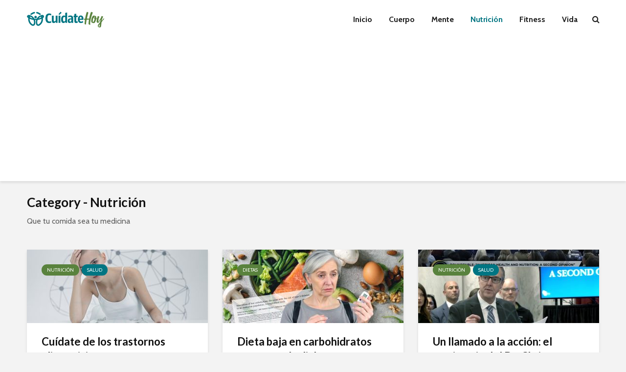

--- FILE ---
content_type: text/html; charset=UTF-8
request_url: https://cuidatehoy.com/category/nutricion/
body_size: 95027
content:
<!DOCTYPE html>
<html lang="es" class="no-js">
<head>
	<meta charset="UTF-8">
	<meta name="viewport" content="width=device-width,initial-scale=1.0">
		<meta name='robots' content='index, follow, max-image-preview:large, max-snippet:-1, max-video-preview:-1' />
<!-- Etiqueta de Google (gtag.js) modo de consentimiento dataLayer añadido por Site Kit -->
<script type="text/javascript" id="google_gtagjs-js-consent-mode-data-layer">
/* <![CDATA[ */
window.dataLayer = window.dataLayer || [];function gtag(){dataLayer.push(arguments);}
gtag('consent', 'default', {"ad_personalization":"denied","ad_storage":"denied","ad_user_data":"denied","analytics_storage":"denied","functionality_storage":"denied","security_storage":"denied","personalization_storage":"denied","region":["AT","BE","BG","CH","CY","CZ","DE","DK","EE","ES","FI","FR","GB","GR","HR","HU","IE","IS","IT","LI","LT","LU","LV","MT","NL","NO","PL","PT","RO","SE","SI","SK"],"wait_for_update":500});
window._googlesitekitConsentCategoryMap = {"statistics":["analytics_storage"],"marketing":["ad_storage","ad_user_data","ad_personalization"],"functional":["functionality_storage","security_storage"],"preferences":["personalization_storage"]};
window._googlesitekitConsents = {"ad_personalization":"denied","ad_storage":"denied","ad_user_data":"denied","analytics_storage":"denied","functionality_storage":"denied","security_storage":"denied","personalization_storage":"denied","region":["AT","BE","BG","CH","CY","CZ","DE","DK","EE","ES","FI","FR","GB","GR","HR","HU","IE","IS","IT","LI","LT","LU","LV","MT","NL","NO","PL","PT","RO","SE","SI","SK"],"wait_for_update":500};
/* ]]> */
</script>
<!-- Fin de la etiqueta Google (gtag.js) modo de consentimiento dataLayer añadido por Site Kit -->

	<!-- This site is optimized with the Yoast SEO plugin v26.6 - https://yoast.com/wordpress/plugins/seo/ -->
	<title>Nutrición archivos - Cuídate Hoy</title>
	<link rel="canonical" href="https://cuidatehoy.com/category/nutricion/" />
	<link rel="next" href="https://cuidatehoy.com/category/nutricion/page/2/" />
	<meta property="og:locale" content="es_ES" />
	<meta property="og:type" content="article" />
	<meta property="og:title" content="Nutrición archivos - Cuídate Hoy" />
	<meta property="og:description" content="Que tu comida sea tu medicina" />
	<meta property="og:url" content="https://cuidatehoy.com/category/nutricion/" />
	<meta property="og:site_name" content="Cuídate Hoy" />
	<meta name="twitter:card" content="summary_large_image" />
	<meta name="twitter:site" content="@hoy_cuidate" />
	<script type="application/ld+json" class="yoast-schema-graph">{"@context":"https://schema.org","@graph":[{"@type":"CollectionPage","@id":"https://cuidatehoy.com/category/nutricion/","url":"https://cuidatehoy.com/category/nutricion/","name":"Nutrición archivos - Cuídate Hoy","isPartOf":{"@id":"https://cuidatehoy.com/#website"},"primaryImageOfPage":{"@id":"https://cuidatehoy.com/category/nutricion/#primaryimage"},"image":{"@id":"https://cuidatehoy.com/category/nutricion/#primaryimage"},"thumbnailUrl":"https://cuidatehoy.com/wp-content/uploads/2024/11/header_ch_trasalim.jpg","breadcrumb":{"@id":"https://cuidatehoy.com/category/nutricion/#breadcrumb"},"inLanguage":"es"},{"@type":"ImageObject","inLanguage":"es","@id":"https://cuidatehoy.com/category/nutricion/#primaryimage","url":"https://cuidatehoy.com/wp-content/uploads/2024/11/header_ch_trasalim.jpg","contentUrl":"https://cuidatehoy.com/wp-content/uploads/2024/11/header_ch_trasalim.jpg","width":1320,"height":880,"caption":"Cuídate de los trastornos alimenticios"},{"@type":"BreadcrumbList","@id":"https://cuidatehoy.com/category/nutricion/#breadcrumb","itemListElement":[{"@type":"ListItem","position":1,"name":"Portada","item":"https://cuidatehoy.com/"},{"@type":"ListItem","position":2,"name":"Nutrición"}]},{"@type":"WebSite","@id":"https://cuidatehoy.com/#website","url":"https://cuidatehoy.com/","name":"Cuídate Hoy","description":"Fitness, Salud, Bienestar","publisher":{"@id":"https://cuidatehoy.com/#organization"},"potentialAction":[{"@type":"SearchAction","target":{"@type":"EntryPoint","urlTemplate":"https://cuidatehoy.com/?s={search_term_string}"},"query-input":{"@type":"PropertyValueSpecification","valueRequired":true,"valueName":"search_term_string"}}],"inLanguage":"es"},{"@type":"Organization","@id":"https://cuidatehoy.com/#organization","name":"Cuídate Hoy","url":"https://cuidatehoy.com/","logo":{"@type":"ImageObject","inLanguage":"es","@id":"https://cuidatehoy.com/#/schema/logo/image/","url":"https://cuidatehoy.com/wp-content/uploads/2024/10/ch_logo_x2.png","contentUrl":"https://cuidatehoy.com/wp-content/uploads/2024/10/ch_logo_x2.png","width":316,"height":64,"caption":"Cuídate Hoy"},"image":{"@id":"https://cuidatehoy.com/#/schema/logo/image/"},"sameAs":["https://www.facebook.com/hoycuidate","https://x.com/hoy_cuidate","https://www.instagram.com/hoycuidate/","https://www.youtube.com/@cuidate_hoy"]}]}</script>
	<!-- / Yoast SEO plugin. -->


<link rel='dns-prefetch' href='//www.googletagmanager.com' />
<link rel='dns-prefetch' href='//stats.wp.com' />
<link rel='dns-prefetch' href='//fonts.googleapis.com' />
<link rel='dns-prefetch' href='//pagead2.googlesyndication.com' />
<link rel="alternate" type="application/rss+xml" title="Cuídate Hoy &raquo; Feed" href="https://cuidatehoy.com/feed/" />
<link rel="alternate" type="application/rss+xml" title="Cuídate Hoy &raquo; Feed de los comentarios" href="https://cuidatehoy.com/comments/feed/" />
<link rel="alternate" type="application/rss+xml" title="Cuídate Hoy &raquo; Categoría Nutrición del feed" href="https://cuidatehoy.com/category/nutricion/feed/" />
<style id='wp-img-auto-sizes-contain-inline-css' type='text/css'>
img:is([sizes=auto i],[sizes^="auto," i]){contain-intrinsic-size:3000px 1500px}
/*# sourceURL=wp-img-auto-sizes-contain-inline-css */
</style>
<style id='wp-emoji-styles-inline-css' type='text/css'>

	img.wp-smiley, img.emoji {
		display: inline !important;
		border: none !important;
		box-shadow: none !important;
		height: 1em !important;
		width: 1em !important;
		margin: 0 0.07em !important;
		vertical-align: -0.1em !important;
		background: none !important;
		padding: 0 !important;
	}
/*# sourceURL=wp-emoji-styles-inline-css */
</style>
<style id='wp-block-library-inline-css' type='text/css'>
:root{--wp-block-synced-color:#7a00df;--wp-block-synced-color--rgb:122,0,223;--wp-bound-block-color:var(--wp-block-synced-color);--wp-editor-canvas-background:#ddd;--wp-admin-theme-color:#007cba;--wp-admin-theme-color--rgb:0,124,186;--wp-admin-theme-color-darker-10:#006ba1;--wp-admin-theme-color-darker-10--rgb:0,107,160.5;--wp-admin-theme-color-darker-20:#005a87;--wp-admin-theme-color-darker-20--rgb:0,90,135;--wp-admin-border-width-focus:2px}@media (min-resolution:192dpi){:root{--wp-admin-border-width-focus:1.5px}}.wp-element-button{cursor:pointer}:root .has-very-light-gray-background-color{background-color:#eee}:root .has-very-dark-gray-background-color{background-color:#313131}:root .has-very-light-gray-color{color:#eee}:root .has-very-dark-gray-color{color:#313131}:root .has-vivid-green-cyan-to-vivid-cyan-blue-gradient-background{background:linear-gradient(135deg,#00d084,#0693e3)}:root .has-purple-crush-gradient-background{background:linear-gradient(135deg,#34e2e4,#4721fb 50%,#ab1dfe)}:root .has-hazy-dawn-gradient-background{background:linear-gradient(135deg,#faaca8,#dad0ec)}:root .has-subdued-olive-gradient-background{background:linear-gradient(135deg,#fafae1,#67a671)}:root .has-atomic-cream-gradient-background{background:linear-gradient(135deg,#fdd79a,#004a59)}:root .has-nightshade-gradient-background{background:linear-gradient(135deg,#330968,#31cdcf)}:root .has-midnight-gradient-background{background:linear-gradient(135deg,#020381,#2874fc)}:root{--wp--preset--font-size--normal:16px;--wp--preset--font-size--huge:42px}.has-regular-font-size{font-size:1em}.has-larger-font-size{font-size:2.625em}.has-normal-font-size{font-size:var(--wp--preset--font-size--normal)}.has-huge-font-size{font-size:var(--wp--preset--font-size--huge)}.has-text-align-center{text-align:center}.has-text-align-left{text-align:left}.has-text-align-right{text-align:right}.has-fit-text{white-space:nowrap!important}#end-resizable-editor-section{display:none}.aligncenter{clear:both}.items-justified-left{justify-content:flex-start}.items-justified-center{justify-content:center}.items-justified-right{justify-content:flex-end}.items-justified-space-between{justify-content:space-between}.screen-reader-text{border:0;clip-path:inset(50%);height:1px;margin:-1px;overflow:hidden;padding:0;position:absolute;width:1px;word-wrap:normal!important}.screen-reader-text:focus{background-color:#ddd;clip-path:none;color:#444;display:block;font-size:1em;height:auto;left:5px;line-height:normal;padding:15px 23px 14px;text-decoration:none;top:5px;width:auto;z-index:100000}html :where(.has-border-color){border-style:solid}html :where([style*=border-top-color]){border-top-style:solid}html :where([style*=border-right-color]){border-right-style:solid}html :where([style*=border-bottom-color]){border-bottom-style:solid}html :where([style*=border-left-color]){border-left-style:solid}html :where([style*=border-width]){border-style:solid}html :where([style*=border-top-width]){border-top-style:solid}html :where([style*=border-right-width]){border-right-style:solid}html :where([style*=border-bottom-width]){border-bottom-style:solid}html :where([style*=border-left-width]){border-left-style:solid}html :where(img[class*=wp-image-]){height:auto;max-width:100%}:where(figure){margin:0 0 1em}html :where(.is-position-sticky){--wp-admin--admin-bar--position-offset:var(--wp-admin--admin-bar--height,0px)}@media screen and (max-width:600px){html :where(.is-position-sticky){--wp-admin--admin-bar--position-offset:0px}}

/*# sourceURL=wp-block-library-inline-css */
</style><style id='global-styles-inline-css' type='text/css'>
:root{--wp--preset--aspect-ratio--square: 1;--wp--preset--aspect-ratio--4-3: 4/3;--wp--preset--aspect-ratio--3-4: 3/4;--wp--preset--aspect-ratio--3-2: 3/2;--wp--preset--aspect-ratio--2-3: 2/3;--wp--preset--aspect-ratio--16-9: 16/9;--wp--preset--aspect-ratio--9-16: 9/16;--wp--preset--color--black: #000000;--wp--preset--color--cyan-bluish-gray: #abb8c3;--wp--preset--color--white: #ffffff;--wp--preset--color--pale-pink: #f78da7;--wp--preset--color--vivid-red: #cf2e2e;--wp--preset--color--luminous-vivid-orange: #ff6900;--wp--preset--color--luminous-vivid-amber: #fcb900;--wp--preset--color--light-green-cyan: #7bdcb5;--wp--preset--color--vivid-green-cyan: #00d084;--wp--preset--color--pale-cyan-blue: #8ed1fc;--wp--preset--color--vivid-cyan-blue: #0693e3;--wp--preset--color--vivid-purple: #9b51e0;--wp--preset--color--gridlove-acc: #007582;--wp--preset--color--gridlove-meta: #818181;--wp--preset--color--gridlove-txt: #5e5e5e;--wp--preset--color--gridlove-bg: #ffffff;--wp--preset--color--gridlove-highlight-acc: #94c159;--wp--preset--color--gridlove-highlight-txt: #ffffff;--wp--preset--color--gridlove-highlight-bg: #083b5c;--wp--preset--color--gridlove-cat-2: #007582;--wp--preset--color--gridlove-cat-5: #d8b617;--wp--preset--color--gridlove-cat-6: #59823d;--wp--preset--color--gridlove-cat-4: #0785bf;--wp--preset--color--gridlove-cat-12: #6659a9;--wp--preset--color--gridlove-cat-13: #007582007582;--wp--preset--color--gridlove-cat-14: #0785bf;--wp--preset--color--gridlove-cat-8: #0785bf;--wp--preset--color--gridlove-cat-9: #0785bf;--wp--preset--color--gridlove-cat-3: #007582;--wp--preset--color--gridlove-cat-10: #007582;--wp--preset--color--gridlove-cat-16: #d8b617;--wp--preset--color--gridlove-cat-7: #d8b617;--wp--preset--color--gridlove-cat-15: #59823d;--wp--preset--color--gridlove-cat-17: #6659a9;--wp--preset--color--gridlove-cat-18: #6659a9;--wp--preset--color--gridlove-cat-19: #6659a9;--wp--preset--gradient--vivid-cyan-blue-to-vivid-purple: linear-gradient(135deg,rgb(6,147,227) 0%,rgb(155,81,224) 100%);--wp--preset--gradient--light-green-cyan-to-vivid-green-cyan: linear-gradient(135deg,rgb(122,220,180) 0%,rgb(0,208,130) 100%);--wp--preset--gradient--luminous-vivid-amber-to-luminous-vivid-orange: linear-gradient(135deg,rgb(252,185,0) 0%,rgb(255,105,0) 100%);--wp--preset--gradient--luminous-vivid-orange-to-vivid-red: linear-gradient(135deg,rgb(255,105,0) 0%,rgb(207,46,46) 100%);--wp--preset--gradient--very-light-gray-to-cyan-bluish-gray: linear-gradient(135deg,rgb(238,238,238) 0%,rgb(169,184,195) 100%);--wp--preset--gradient--cool-to-warm-spectrum: linear-gradient(135deg,rgb(74,234,220) 0%,rgb(151,120,209) 20%,rgb(207,42,186) 40%,rgb(238,44,130) 60%,rgb(251,105,98) 80%,rgb(254,248,76) 100%);--wp--preset--gradient--blush-light-purple: linear-gradient(135deg,rgb(255,206,236) 0%,rgb(152,150,240) 100%);--wp--preset--gradient--blush-bordeaux: linear-gradient(135deg,rgb(254,205,165) 0%,rgb(254,45,45) 50%,rgb(107,0,62) 100%);--wp--preset--gradient--luminous-dusk: linear-gradient(135deg,rgb(255,203,112) 0%,rgb(199,81,192) 50%,rgb(65,88,208) 100%);--wp--preset--gradient--pale-ocean: linear-gradient(135deg,rgb(255,245,203) 0%,rgb(182,227,212) 50%,rgb(51,167,181) 100%);--wp--preset--gradient--electric-grass: linear-gradient(135deg,rgb(202,248,128) 0%,rgb(113,206,126) 100%);--wp--preset--gradient--midnight: linear-gradient(135deg,rgb(2,3,129) 0%,rgb(40,116,252) 100%);--wp--preset--font-size--small: 12.8px;--wp--preset--font-size--medium: 20px;--wp--preset--font-size--large: 20.8px;--wp--preset--font-size--x-large: 42px;--wp--preset--font-size--normal: 16px;--wp--preset--font-size--huge: 27.2px;--wp--preset--spacing--20: 0.44rem;--wp--preset--spacing--30: 0.67rem;--wp--preset--spacing--40: 1rem;--wp--preset--spacing--50: 1.5rem;--wp--preset--spacing--60: 2.25rem;--wp--preset--spacing--70: 3.38rem;--wp--preset--spacing--80: 5.06rem;--wp--preset--shadow--natural: 6px 6px 9px rgba(0, 0, 0, 0.2);--wp--preset--shadow--deep: 12px 12px 50px rgba(0, 0, 0, 0.4);--wp--preset--shadow--sharp: 6px 6px 0px rgba(0, 0, 0, 0.2);--wp--preset--shadow--outlined: 6px 6px 0px -3px rgb(255, 255, 255), 6px 6px rgb(0, 0, 0);--wp--preset--shadow--crisp: 6px 6px 0px rgb(0, 0, 0);}:where(.is-layout-flex){gap: 0.5em;}:where(.is-layout-grid){gap: 0.5em;}body .is-layout-flex{display: flex;}.is-layout-flex{flex-wrap: wrap;align-items: center;}.is-layout-flex > :is(*, div){margin: 0;}body .is-layout-grid{display: grid;}.is-layout-grid > :is(*, div){margin: 0;}:where(.wp-block-columns.is-layout-flex){gap: 2em;}:where(.wp-block-columns.is-layout-grid){gap: 2em;}:where(.wp-block-post-template.is-layout-flex){gap: 1.25em;}:where(.wp-block-post-template.is-layout-grid){gap: 1.25em;}.has-black-color{color: var(--wp--preset--color--black) !important;}.has-cyan-bluish-gray-color{color: var(--wp--preset--color--cyan-bluish-gray) !important;}.has-white-color{color: var(--wp--preset--color--white) !important;}.has-pale-pink-color{color: var(--wp--preset--color--pale-pink) !important;}.has-vivid-red-color{color: var(--wp--preset--color--vivid-red) !important;}.has-luminous-vivid-orange-color{color: var(--wp--preset--color--luminous-vivid-orange) !important;}.has-luminous-vivid-amber-color{color: var(--wp--preset--color--luminous-vivid-amber) !important;}.has-light-green-cyan-color{color: var(--wp--preset--color--light-green-cyan) !important;}.has-vivid-green-cyan-color{color: var(--wp--preset--color--vivid-green-cyan) !important;}.has-pale-cyan-blue-color{color: var(--wp--preset--color--pale-cyan-blue) !important;}.has-vivid-cyan-blue-color{color: var(--wp--preset--color--vivid-cyan-blue) !important;}.has-vivid-purple-color{color: var(--wp--preset--color--vivid-purple) !important;}.has-black-background-color{background-color: var(--wp--preset--color--black) !important;}.has-cyan-bluish-gray-background-color{background-color: var(--wp--preset--color--cyan-bluish-gray) !important;}.has-white-background-color{background-color: var(--wp--preset--color--white) !important;}.has-pale-pink-background-color{background-color: var(--wp--preset--color--pale-pink) !important;}.has-vivid-red-background-color{background-color: var(--wp--preset--color--vivid-red) !important;}.has-luminous-vivid-orange-background-color{background-color: var(--wp--preset--color--luminous-vivid-orange) !important;}.has-luminous-vivid-amber-background-color{background-color: var(--wp--preset--color--luminous-vivid-amber) !important;}.has-light-green-cyan-background-color{background-color: var(--wp--preset--color--light-green-cyan) !important;}.has-vivid-green-cyan-background-color{background-color: var(--wp--preset--color--vivid-green-cyan) !important;}.has-pale-cyan-blue-background-color{background-color: var(--wp--preset--color--pale-cyan-blue) !important;}.has-vivid-cyan-blue-background-color{background-color: var(--wp--preset--color--vivid-cyan-blue) !important;}.has-vivid-purple-background-color{background-color: var(--wp--preset--color--vivid-purple) !important;}.has-black-border-color{border-color: var(--wp--preset--color--black) !important;}.has-cyan-bluish-gray-border-color{border-color: var(--wp--preset--color--cyan-bluish-gray) !important;}.has-white-border-color{border-color: var(--wp--preset--color--white) !important;}.has-pale-pink-border-color{border-color: var(--wp--preset--color--pale-pink) !important;}.has-vivid-red-border-color{border-color: var(--wp--preset--color--vivid-red) !important;}.has-luminous-vivid-orange-border-color{border-color: var(--wp--preset--color--luminous-vivid-orange) !important;}.has-luminous-vivid-amber-border-color{border-color: var(--wp--preset--color--luminous-vivid-amber) !important;}.has-light-green-cyan-border-color{border-color: var(--wp--preset--color--light-green-cyan) !important;}.has-vivid-green-cyan-border-color{border-color: var(--wp--preset--color--vivid-green-cyan) !important;}.has-pale-cyan-blue-border-color{border-color: var(--wp--preset--color--pale-cyan-blue) !important;}.has-vivid-cyan-blue-border-color{border-color: var(--wp--preset--color--vivid-cyan-blue) !important;}.has-vivid-purple-border-color{border-color: var(--wp--preset--color--vivid-purple) !important;}.has-vivid-cyan-blue-to-vivid-purple-gradient-background{background: var(--wp--preset--gradient--vivid-cyan-blue-to-vivid-purple) !important;}.has-light-green-cyan-to-vivid-green-cyan-gradient-background{background: var(--wp--preset--gradient--light-green-cyan-to-vivid-green-cyan) !important;}.has-luminous-vivid-amber-to-luminous-vivid-orange-gradient-background{background: var(--wp--preset--gradient--luminous-vivid-amber-to-luminous-vivid-orange) !important;}.has-luminous-vivid-orange-to-vivid-red-gradient-background{background: var(--wp--preset--gradient--luminous-vivid-orange-to-vivid-red) !important;}.has-very-light-gray-to-cyan-bluish-gray-gradient-background{background: var(--wp--preset--gradient--very-light-gray-to-cyan-bluish-gray) !important;}.has-cool-to-warm-spectrum-gradient-background{background: var(--wp--preset--gradient--cool-to-warm-spectrum) !important;}.has-blush-light-purple-gradient-background{background: var(--wp--preset--gradient--blush-light-purple) !important;}.has-blush-bordeaux-gradient-background{background: var(--wp--preset--gradient--blush-bordeaux) !important;}.has-luminous-dusk-gradient-background{background: var(--wp--preset--gradient--luminous-dusk) !important;}.has-pale-ocean-gradient-background{background: var(--wp--preset--gradient--pale-ocean) !important;}.has-electric-grass-gradient-background{background: var(--wp--preset--gradient--electric-grass) !important;}.has-midnight-gradient-background{background: var(--wp--preset--gradient--midnight) !important;}.has-small-font-size{font-size: var(--wp--preset--font-size--small) !important;}.has-medium-font-size{font-size: var(--wp--preset--font-size--medium) !important;}.has-large-font-size{font-size: var(--wp--preset--font-size--large) !important;}.has-x-large-font-size{font-size: var(--wp--preset--font-size--x-large) !important;}
/*# sourceURL=global-styles-inline-css */
</style>

<style id='classic-theme-styles-inline-css' type='text/css'>
/*! This file is auto-generated */
.wp-block-button__link{color:#fff;background-color:#32373c;border-radius:9999px;box-shadow:none;text-decoration:none;padding:calc(.667em + 2px) calc(1.333em + 2px);font-size:1.125em}.wp-block-file__button{background:#32373c;color:#fff;text-decoration:none}
/*# sourceURL=/wp-includes/css/classic-themes.min.css */
</style>
<link rel='stylesheet' id='mks_shortcodes_simple_line_icons-css' href='https://cuidatehoy.com/wp-content/plugins/meks-flexible-shortcodes/css/simple-line/simple-line-icons.css?ver=1.3.8' type='text/css' media='screen' />
<link rel='stylesheet' id='mks_shortcodes_css-css' href='https://cuidatehoy.com/wp-content/plugins/meks-flexible-shortcodes/css/style.css?ver=1.3.8' type='text/css' media='screen' />
<link rel='stylesheet' id='gridlove-fonts-css' href='https://fonts.googleapis.com/css?family=Cabin%3A400%2C700%7CLato%3A400%2C700&#038;subset=latin&#038;ver=2.1.2' type='text/css' media='all' />
<link rel='stylesheet' id='gridlove-main-css' href='https://cuidatehoy.com/wp-content/themes/gridlove/assets/css/min.css?ver=2.1.2' type='text/css' media='all' />
<style id='gridlove-main-inline-css' type='text/css'>
body{font-size: 16px;}h1, .h1 {font-size: 40px;}h2, .h2,.col-lg-12 .gridlove-post-b .h3 {font-size: 26px;}h3, .h3 {font-size: 22px;}h4, .h4 {font-size: 20px;}h5, .h5 {font-size: 18px;}h6, .h6 {font-size: 16px;}.widget, .gridlove-header-responsive .sub-menu, .gridlove-site-header .sub-menu{font-size: 14px;}.gridlove-main-navigation {font-size: 16px;}.gridlove-post {font-size: 16px;}body{background-color: #f3f3f3;color: #5e5e5e;font-family: 'Cabin';font-weight: 400;}h1, h2, h3, h4, h5, h6,.h1, .h2, .h3, .h4, .h5, .h6,blockquote,thead td,.comment-author b,q:before,#bbpress-forums .bbp-forum-title, #bbpress-forums .bbp-topic-permalink{color: #111111;font-family: 'Lato';font-weight: 700;}.gridlove-main-nav a,.gridlove-posts-widget a{font-family: 'Cabin';font-weight: 700;}.gridlove-header-top{background-color: #222222;color: #dddddd;}.gridlove-header-top a{color: #dddddd;}.gridlove-header-top a:hover{color: #ffffff;}.gridlove-header-wrapper,.gridlove-header-middle .sub-menu,.gridlove-header-responsive,.gridlove-header-responsive .sub-menu{background-color:#ffffff; }.gridlove-header-middle,.gridlove-header-middle a,.gridlove-header-responsive,.gridlove-header-responsive a{color: #1e1e1e;}.gridlove-header-middle a:hover,.gridlove-header-middle .gridlove-sidebar-action:hover,.gridlove-header-middle .gridlove-actions-button > span:hover,.gridlove-header-middle .current_page_item > a,.gridlove-header-middle .current_page_ancestor > a,.gridlove-header-middle .current-menu-item > a,.gridlove-header-middle .current-menu-ancestor > a,.gridlove-header-middle .gridlove-category-menu article:hover a,.gridlove-header-responsive a:hover{color: #007582;}.gridlove-header-middle .active>span,.gridlove-header-middle .gridlove-main-nav>li.menu-item-has-children:hover>a,.gridlove-header-middle .gridlove-social-icons:hover>span,.gridlove-header-responsive .active>span{background-color: rgba(30,30,30,0.05)}.gridlove-header-middle .gridlove-button-search{background-color: #007582;}.gridlove-header-middle .gridlove-search-form input{border-color: rgba(30,30,30,0.1)}.gridlove-header-middle .sub-menu,.gridlove-header-responsive .sub-menu{border-top: 1px solid rgba(30,30,30,0.05)}.gridlove-header-middle{height: 80px;}.gridlove-logo{max-height: 80px;}.gridlove-branding-bg{background:#f0233b;}.gridlove-header-responsive .gridlove-actions-button:hover >span{color:#007582;}.gridlove-sidebar-action .gridlove-bars:before,.gridlove-sidebar-action .gridlove-bars:after{background:#1e1e1e;}.gridlove-sidebar-action:hover .gridlove-bars:before,.gridlove-sidebar-action:hover .gridlove-bars:after{background:#007582;}.gridlove-sidebar-action .gridlove-bars{border-color: #1e1e1e;}.gridlove-sidebar-action:hover .gridlove-bars{border-color:#007582;}.gridlove-header-bottom .sub-menu{ background-color:#ffffff;}.gridlove-header-bottom .sub-menu a{color:#1e1e1e;}.gridlove-header-bottom .sub-menu a:hover,.gridlove-header-bottom .gridlove-category-menu article:hover a{color:#009cff;}.gridlove-header-bottom{background-color:#ffffff;}.gridlove-header-bottom,.gridlove-header-bottom a{color: #111111;}.gridlove-header-bottom a:hover,.gridlove-header-bottom .gridlove-sidebar-action:hover,.gridlove-header-bottom .gridlove-actions-button > span:hover,.gridlove-header-bottom .current_page_item > a,.gridlove-header-bottom .current_page_ancestor > a,.gridlove-header-bottom .current-menu-item > a,.gridlove-header-bottom .current-menu-ancestor > a {color: #009cff;}.gridlove-header-bottom .active>span,.gridlove-header-bottom .gridlove-main-nav>li.menu-item-has-children:hover>a,.gridlove-header-bottom .gridlove-social-icons:hover>span{background-color: rgba(17,17,17,0.05)}.gridlove-header-bottom .gridlove-search-form input{border-color: rgba(17,17,17,0.1)}.gridlove-header-bottom,.gridlove-header-bottom .sub-menu{border-top: 1px solid rgba(17,17,17,0.07)}.gridlove-header-bottom .gridlove-button-search{background-color: #009cff;}.gridlove-header-sticky,.gridlove-header-sticky .sub-menu{background-color:#ffffff; }.gridlove-header-sticky,.gridlove-header-sticky a{color: #1e1e1e;}.gridlove-header-sticky a:hover,.gridlove-header-sticky .gridlove-sidebar-action:hover,.gridlove-header-sticky .gridlove-actions-button > span:hover,.gridlove-header-sticky .current_page_item > a,.gridlove-header-sticky .current_page_ancestor > a,.gridlove-header-sticky .current-menu-item > a,.gridlove-header-sticky .current-menu-ancestor > a,.gridlove-header-sticky .gridlove-category-menu article:hover a{color: #007582;}.gridlove-header-sticky .active>span,.gridlove-header-sticky .gridlove-main-nav>li.menu-item-has-children:hover>a,.gridlove-header-sticky .gridlove-social-icons:hover>span{background-color: rgba(30,30,30,0.05)}.gridlove-header-sticky .gridlove-search-form input{border-color: rgba(30,30,30,0.1)}.gridlove-header-sticky .sub-menu{border-top: 1px solid rgba(30,30,30,0.05)}.gridlove-header-sticky .gridlove-button-search{background-color: #007582;}.gridlove-cover-area,.gridlove-cover{height:500px; }.gridlove-cover-area .gridlove-cover-bg img{width:1500px; }.gridlove-box,#disqus_thread{background: #ffffff;}a{color: #5e5e5e;}.entry-title a{ color: #111111;}a:hover,.comment-reply-link,#cancel-comment-reply-link,.gridlove-box .entry-title a:hover,.gridlove-posts-widget article:hover a{color: #007582;}.entry-content p a,.widget_text a,.entry-content ul a,.entry-content ol a,.gridlove-text-module-content p a{color: #007582; border-color: rgba(0,117,130,0.8);}.entry-content p a:hover,.widget_text a:hover,.entry-content ul a:hover,.entry-content ol a:hover,.gridlove-text-module-content p a:hover{border-bottom: 1px solid transparent;}.comment-reply-link:hover,.gallery .gallery-item a:after, .wp-block-gallery .blocks-gallery-item a:after,.wp-block-gallery figure a:after,.entry-content a.gridlove-popup-img {color: #5e5e5e; }.gridlove-post-b .box-col-b:only-child .entry-title a,.gridlove-post-d .entry-overlay:only-child .entry-title a{color: #111111;}.gridlove-post-b .box-col-b:only-child .entry-title a:hover,.gridlove-post-d .entry-overlay:only-child .entry-title a:hover,.gridlove-content .entry-header .gridlove-breadcrumbs a,.gridlove-content .entry-header .gridlove-breadcrumbs a:hover,.module-header .gridlove-breadcrumbs a,.module-header .gridlove-breadcrumbs a:hover { color: #007582; }.gridlove-post-b .box-col-b:only-child .meta-item,.gridlove-post-b .box-col-b:only-child .entry-meta a,.gridlove-post-b .box-col-b:only-child .entry-meta span,.gridlove-post-d .entry-overlay:only-child .meta-item,.gridlove-post-d .entry-overlay:only-child .entry-meta a,.gridlove-post-d .entry-overlay:only-child .entry-meta span {color: #818181;}.entry-meta .meta-item, .entry-meta a, .entry-meta span,.comment-metadata a{color: #818181;}blockquote{color: rgba(17,17,17,0.8);}blockquote:before{color: rgba(17,17,17,0.15);}.entry-meta a:hover{color: #111111;}.widget_tag_cloud a,.entry-tags a,.entry-content .wp-block-tag-cloud a{ background: rgba(94,94,94,0.1); color: #5e5e5e; }.submit,.gridlove-button,.mks_autor_link_wrap a,.mks_read_more a,input[type="submit"],button[type="submit"],.gridlove-cat, .gridlove-pill,.gridlove-button-search,body div.wpforms-container-full .wpforms-form input[type=submit], body div.wpforms-container-full .wpforms-form button[type=submit], body div.wpforms-container-full .wpforms-form .wpforms-page-button,.add_to_cart_button{color:#FFF;background-color: #007582;}body div.wpforms-container-full .wpforms-form input[type=submit]:hover, body div.wpforms-container-full .wpforms-form input[type=submit]:focus, body div.wpforms-container-full .wpforms-form input[type=submit]:active, body div.wpforms-container-full .wpforms-form button[type=submit]:hover, body div.wpforms-container-full .wpforms-form button[type=submit]:focus, body div.wpforms-container-full .wpforms-form button[type=submit]:active, body div.wpforms-container-full .wpforms-form .wpforms-page-button:hover, body div.wpforms-container-full .wpforms-form .wpforms-page-button:active, body div.wpforms-container-full .wpforms-form .wpforms-page-button:focus {color:#FFF;background-color: #007582;}.wp-block-button__link{background-color: #007582; }.gridlove-button:hover,.add_to_cart_button:hover{color:#FFF;}.gridlove-share a:hover{background:rgba(17, 17, 17, .8);color:#FFF;}.gridlove-pill:hover,.gridlove-author-links a:hover,.entry-category a:hover{background: #111;color: #FFF;}.gridlove-cover-content .entry-category a:hover,.entry-overlay .entry-category a:hover,.gridlove-highlight .entry-category a:hover,.gridlove-box.gridlove-post-d .entry-overlay .entry-category a:hover,.gridlove-post-a .entry-category a:hover,.gridlove-highlight .gridlove-format-icon{background: #FFF;color: #111;}.gridlove-author, .gridlove-prev-next-nav,.comment .comment-respond{border-color: rgba(94,94,94,0.1);}.gridlove-load-more a,.gridlove-pagination .gridlove-next a,.gridlove-pagination .gridlove-prev a,.gridlove-pagination .next,.gridlove-pagination .prev,.gridlove-infinite-scroll a,.double-bounce1, .double-bounce2,.gridlove-link-pages > span,.module-actions ul.page-numbers span.page-numbers{color:#FFF;background-color: #007582;}.gridlove-pagination .current{background-color:rgba(94,94,94,0.1);}.gridlove-highlight{background: #083b5c;}.gridlove-highlight,.gridlove-highlight h4,.gridlove-highlight a{color: #ffffff;}.gridlove-highlight .entry-meta .meta-item, .gridlove-highlight .entry-meta a, .gridlove-highlight .entry-meta span,.gridlove-highlight p{color: rgba(255,255,255,0.8);}.gridlove-highlight .gridlove-author-links .fa-link,.gridlove-highlight .gridlove_category_widget .gridlove-full-color li a:after{background: #94c159;}.gridlove-highlight .entry-meta a:hover{color: #ffffff;}.gridlove-highlight.gridlove-post-d .entry-image a:after{background-color: rgba(8,59,92,0.7);}.gridlove-highlight.gridlove-post-d:hover .entry-image a:after{background-color: rgba(8,59,92,0.9);}.gridlove-highlight.gridlove-post-a .entry-image:hover>a:after, .gridlove-highlight.gridlove-post-b .entry-image:hover a:after{background-color: rgba(8,59,92,0.2);}.gridlove-highlight .gridlove-slider-controls > div{background-color: rgba(255,255,255,0.1);color: #ffffff; }.gridlove-highlight .gridlove-slider-controls > div:hover{background-color: rgba(255,255,255,0.3);color: #ffffff; }.gridlove-highlight.gridlove-box .entry-title a:hover{color: #94c159;}.gridlove-highlight.widget_meta a, .gridlove-highlight.widget_recent_entries li, .gridlove-highlight.widget_recent_comments li, .gridlove-highlight.widget_nav_menu a, .gridlove-highlight.widget_archive li, .gridlove-highlight.widget_pages a{border-color: rgba(255,255,255,0.1);}.gridlove-cover-content .entry-meta .meta-item, .gridlove-cover-content .entry-meta a, .gridlove-cover-content .entry-meta span,.gridlove-cover-area .gridlove-breadcrumbs,.gridlove-cover-area .gridlove-breadcrumbs a,.gridlove-cover-area .gridlove-breadcrumbs .breadcrumb_last,body .gridlove-content .entry-overlay .gridlove-breadcrumbs {color: rgba(255, 255, 255, .8);}.gridlove-cover-content .entry-meta a:hover,.gridlove-cover-area .gridlove-breadcrumbs a:hover {color: rgba(255, 255, 255, 1);}.module-title h2,.module-title .h2{ color: #111111; }.gridlove-action-link,.gridlove-slider-controls > div,.module-actions ul.page-numbers .next.page-numbers,.module-actions ul.page-numbers .prev.page-numbers{background: rgba(17,17,17,0.1); color: #111111; }.gridlove-slider-controls > div:hover,.gridlove-action-link:hover,.module-actions ul.page-numbers .next.page-numbers:hover,.module-actions ul.page-numbers .prev.page-numbers:hover{color: #111111;background: rgba(17,17,17,0.3); }.gridlove-pn-ico,.gridlove-author-links .fa-link{background: rgba(94,94,94,0.1); color: #5e5e5e;}.gridlove-prev-next-nav a:hover .gridlove-pn-ico{background: rgba(0,117,130,1); color: #ffffff;}.widget_meta a,.widget_recent_entries li,.widget_recent_comments li,.widget_nav_menu a,.widget_archive li,.widget_pages a,.widget_categories li,.gridlove_category_widget .gridlove-count-color li,.widget_categories .children li,.widget_archiv .children li{border-color: rgba(94,94,94,0.1);}.widget_recent_entries a:hover,.menu-item-has-children.active > span,.menu-item-has-children.active > a,.gridlove-nav-widget-acordion:hover,.widget_recent_comments .recentcomments a.url:hover{color: #007582;}.widget_recent_comments .url,.post-date,.widget_recent_comments .recentcomments,.gridlove-nav-widget-acordion,.widget_archive li,.rss-date,.widget_categories li,.widget_archive li{color:#818181;}.widget_pages .children,.widget_nav_menu .sub-menu{background:#007582;color:#FFF;}.widget_pages .children a,.widget_nav_menu .sub-menu a,.widget_nav_menu .sub-menu span,.widget_pages .children span{color:#FFF;}.widget_tag_cloud a:hover,.entry-tags a:hover,.entry-content .wp-block-tag-cloud a:hover{background: #007582;color:#FFF;}.gridlove-footer{background: #004151;color: #ffffff;}.gridlove-footer .widget-title{color: #ffffff;}.gridlove-footer a{color: rgba(255,255,255,0.8);}.gridlove-footer a:hover{color: #ffffff;}.gridlove-footer .widget_recent_comments .url, .gridlove-footer .post-date, .gridlove-footer .widget_recent_comments .recentcomments, .gridlove-footer .gridlove-nav-widget-acordion, .gridlove-footer .widget_archive li, .gridlove-footer .rss-date{color: rgba(255,255,255,0.8); }.gridlove-footer .widget_meta a, .gridlove-footer .widget_recent_entries li, .gridlove-footer .widget_recent_comments li, .gridlove-footer .widget_nav_menu a, .gridlove-footer .widget_archive li, .gridlove-footer .widget_pages a,.gridlove-footer table,.gridlove-footer td,.gridlove-footer th,.gridlove-footer .widget_calendar table,.gridlove-footer .widget.widget_categories select,.gridlove-footer .widget_calendar table tfoot tr td{border-color: rgba(255,255,255,0.2);}table,thead,td,th,.widget_calendar table{ border-color: rgba(94,94,94,0.1);}input[type="text"], input[type="email"],input[type="search"], input[type="url"], input[type="tel"], input[type="number"], input[type="date"], input[type="password"], select, textarea{border-color: rgba(94,94,94,0.2);}.gridlove-site-content div.mejs-container .mejs-controls {background-color: rgba(94,94,94,0.1);}body .gridlove-site-content .mejs-controls .mejs-time-rail .mejs-time-current{background: #007582;}body .gridlove-site-content .mejs-video.mejs-container .mejs-controls{background-color: rgba(255,255,255,0.9);}.wp-block-cover .wp-block-cover-image-text, .wp-block-cover .wp-block-cover-text, .wp-block-cover h2, .wp-block-cover-image .wp-block-cover-image-text, .wp-block-cover-image .wp-block-cover-text, .wp-block-cover-image h2{font-family: 'Lato';font-weight: 700; }.wp-block-cover-image .wp-block-cover-image-text, .wp-block-cover-image h2{font-size: 26px;}.widget_display_replies li, .widget_display_topics li{ color:#818181; }.has-small-font-size{ font-size: 12px;}.has-large-font-size{ font-size: 20px;}.has-huge-font-size{ font-size: 25px;}@media(min-width: 1024px){.has-small-font-size{ font-size: 12px;}.has-normal-font-size{ font-size: 16px;}.has-large-font-size{ font-size: 20px;}.has-huge-font-size{ font-size: 27px;}}.has-gridlove-acc-background-color{ background-color: #007582;}.has-gridlove-acc-color{ color: #007582;}.has-gridlove-meta-background-color{ background-color: #818181;}.has-gridlove-meta-color{ color: #818181;}.has-gridlove-txt-background-color{ background-color: #5e5e5e;}.has-gridlove-txt-color{ color: #5e5e5e;}.has-gridlove-bg-background-color{ background-color: #ffffff;}.has-gridlove-bg-color{ color: #ffffff;}.has-gridlove-highlight-acc-background-color{ background-color: #94c159;}.has-gridlove-highlight-acc-color{ color: #94c159;}.has-gridlove-highlight-txt-background-color{ background-color: #ffffff;}.has-gridlove-highlight-txt-color{ color: #ffffff;}.has-gridlove-highlight-bg-background-color{ background-color: #083b5c;}.has-gridlove-highlight-bg-color{ color: #083b5c;}.has-gridlove-cat-2-background-color{ background-color: #007582;}.has-gridlove-cat-2-color{ color: #007582;}.has-gridlove-cat-5-background-color{ background-color: #d8b617;}.has-gridlove-cat-5-color{ color: #d8b617;}.has-gridlove-cat-6-background-color{ background-color: #59823d;}.has-gridlove-cat-6-color{ color: #59823d;}.has-gridlove-cat-4-background-color{ background-color: #0785bf;}.has-gridlove-cat-4-color{ color: #0785bf;}.has-gridlove-cat-12-background-color{ background-color: #6659a9;}.has-gridlove-cat-12-color{ color: #6659a9;}.has-gridlove-cat-13-background-color{ background-color: #007582007582;}.has-gridlove-cat-13-color{ color: #007582007582;}.has-gridlove-cat-14-background-color{ background-color: #0785bf;}.has-gridlove-cat-14-color{ color: #0785bf;}.has-gridlove-cat-8-background-color{ background-color: #0785bf;}.has-gridlove-cat-8-color{ color: #0785bf;}.has-gridlove-cat-9-background-color{ background-color: #0785bf;}.has-gridlove-cat-9-color{ color: #0785bf;}.has-gridlove-cat-3-background-color{ background-color: #007582;}.has-gridlove-cat-3-color{ color: #007582;}.has-gridlove-cat-10-background-color{ background-color: #007582;}.has-gridlove-cat-10-color{ color: #007582;}.has-gridlove-cat-16-background-color{ background-color: #d8b617;}.has-gridlove-cat-16-color{ color: #d8b617;}.has-gridlove-cat-7-background-color{ background-color: #d8b617;}.has-gridlove-cat-7-color{ color: #d8b617;}.has-gridlove-cat-15-background-color{ background-color: #59823d;}.has-gridlove-cat-15-color{ color: #59823d;}.has-gridlove-cat-17-background-color{ background-color: #6659a9;}.has-gridlove-cat-17-color{ color: #6659a9;}.has-gridlove-cat-18-background-color{ background-color: #6659a9;}.has-gridlove-cat-18-color{ color: #6659a9;}.has-gridlove-cat-19-background-color{ background-color: #6659a9;}.has-gridlove-cat-19-color{ color: #6659a9;}.gridlove-cats .gridlove-cat .entry-overlay-wrapper .entry-image:after, .gridlove-cat.gridlove-post-d .entry-image a:after { background-color: rgba(0,117,130,0.7); }.gridlove-cat.gridlove-post-d:hover .entry-image a:after { background-color: rgba(0,117,130,0.9); }.gridlove-cat-2{ background: #007582;}.gridlove-cat-col-2:hover{ color: #007582;}.gridlove-cats .gridlove-cat-2 .entry-overlay-wrapper .entry-image:after, .gridlove-cat-2.gridlove-post-d .entry-image a:after { background-color: rgba(0,117,130,0.7); }.gridlove-cat-2.gridlove-post-d:hover .entry-image a:after { background-color: rgba(0,117,130,0.9); }.gridlove-cat-5{ background: #d8b617;}.gridlove-cat-col-5:hover{ color: #d8b617;}.gridlove-cats .gridlove-cat-5 .entry-overlay-wrapper .entry-image:after, .gridlove-cat-5.gridlove-post-d .entry-image a:after { background-color: rgba(216,182,23,0.7); }.gridlove-cat-5.gridlove-post-d:hover .entry-image a:after { background-color: rgba(216,182,23,0.9); }.gridlove-cat-6{ background: #59823d;}.gridlove-cat-col-6:hover{ color: #59823d;}.gridlove-cats .gridlove-cat-6 .entry-overlay-wrapper .entry-image:after, .gridlove-cat-6.gridlove-post-d .entry-image a:after { background-color: rgba(89,130,61,0.7); }.gridlove-cat-6.gridlove-post-d:hover .entry-image a:after { background-color: rgba(89,130,61,0.9); }.gridlove-cat-4{ background: #0785bf;}.gridlove-cat-col-4:hover{ color: #0785bf;}.gridlove-cats .gridlove-cat-4 .entry-overlay-wrapper .entry-image:after, .gridlove-cat-4.gridlove-post-d .entry-image a:after { background-color: rgba(7,133,191,0.7); }.gridlove-cat-4.gridlove-post-d:hover .entry-image a:after { background-color: rgba(7,133,191,0.9); }.gridlove-cat-12{ background: #6659a9;}.gridlove-cat-col-12:hover{ color: #6659a9;}.gridlove-cats .gridlove-cat-12 .entry-overlay-wrapper .entry-image:after, .gridlove-cat-12.gridlove-post-d .entry-image a:after { background-color: rgba(102,89,169,0.7); }.gridlove-cat-12.gridlove-post-d:hover .entry-image a:after { background-color: rgba(102,89,169,0.9); }.gridlove-cat-13{ background: #007582007582;}.gridlove-cat-col-13:hover{ color: #007582007582;}.gridlove-cats .gridlove-cat-13 .entry-overlay-wrapper .entry-image:after, .gridlove-cat-13.gridlove-post-d .entry-image a:after { background-color: rgb(0,0,0); }.gridlove-cat-13.gridlove-post-d:hover .entry-image a:after { background-color: rgb(0,0,0); }.gridlove-cat-14{ background: #0785bf;}.gridlove-cat-col-14:hover{ color: #0785bf;}.gridlove-cats .gridlove-cat-14 .entry-overlay-wrapper .entry-image:after, .gridlove-cat-14.gridlove-post-d .entry-image a:after { background-color: rgba(7,133,191,0.7); }.gridlove-cat-14.gridlove-post-d:hover .entry-image a:after { background-color: rgba(7,133,191,0.9); }.gridlove-cat-8{ background: #0785bf;}.gridlove-cat-col-8:hover{ color: #0785bf;}.gridlove-cats .gridlove-cat-8 .entry-overlay-wrapper .entry-image:after, .gridlove-cat-8.gridlove-post-d .entry-image a:after { background-color: rgba(7,133,191,0.7); }.gridlove-cat-8.gridlove-post-d:hover .entry-image a:after { background-color: rgba(7,133,191,0.9); }.gridlove-cat-9{ background: #0785bf;}.gridlove-cat-col-9:hover{ color: #0785bf;}.gridlove-cats .gridlove-cat-9 .entry-overlay-wrapper .entry-image:after, .gridlove-cat-9.gridlove-post-d .entry-image a:after { background-color: rgba(7,133,191,0.7); }.gridlove-cat-9.gridlove-post-d:hover .entry-image a:after { background-color: rgba(7,133,191,0.9); }.gridlove-cat-3{ background: #007582;}.gridlove-cat-col-3:hover{ color: #007582;}.gridlove-cats .gridlove-cat-3 .entry-overlay-wrapper .entry-image:after, .gridlove-cat-3.gridlove-post-d .entry-image a:after { background-color: rgba(0,117,130,0.7); }.gridlove-cat-3.gridlove-post-d:hover .entry-image a:after { background-color: rgba(0,117,130,0.9); }.gridlove-cat-10{ background: #007582;}.gridlove-cat-col-10:hover{ color: #007582;}.gridlove-cats .gridlove-cat-10 .entry-overlay-wrapper .entry-image:after, .gridlove-cat-10.gridlove-post-d .entry-image a:after { background-color: rgba(0,117,130,0.7); }.gridlove-cat-10.gridlove-post-d:hover .entry-image a:after { background-color: rgba(0,117,130,0.9); }.gridlove-cat-16{ background: #d8b617;}.gridlove-cat-col-16:hover{ color: #d8b617;}.gridlove-cats .gridlove-cat-16 .entry-overlay-wrapper .entry-image:after, .gridlove-cat-16.gridlove-post-d .entry-image a:after { background-color: rgba(216,182,23,0.7); }.gridlove-cat-16.gridlove-post-d:hover .entry-image a:after { background-color: rgba(216,182,23,0.9); }.gridlove-cat-7{ background: #d8b617;}.gridlove-cat-col-7:hover{ color: #d8b617;}.gridlove-cats .gridlove-cat-7 .entry-overlay-wrapper .entry-image:after, .gridlove-cat-7.gridlove-post-d .entry-image a:after { background-color: rgba(216,182,23,0.7); }.gridlove-cat-7.gridlove-post-d:hover .entry-image a:after { background-color: rgba(216,182,23,0.9); }.gridlove-cat-15{ background: #59823d;}.gridlove-cat-col-15:hover{ color: #59823d;}.gridlove-cats .gridlove-cat-15 .entry-overlay-wrapper .entry-image:after, .gridlove-cat-15.gridlove-post-d .entry-image a:after { background-color: rgba(89,130,61,0.7); }.gridlove-cat-15.gridlove-post-d:hover .entry-image a:after { background-color: rgba(89,130,61,0.9); }.gridlove-cat-17{ background: #6659a9;}.gridlove-cat-col-17:hover{ color: #6659a9;}.gridlove-cats .gridlove-cat-17 .entry-overlay-wrapper .entry-image:after, .gridlove-cat-17.gridlove-post-d .entry-image a:after { background-color: rgba(102,89,169,0.7); }.gridlove-cat-17.gridlove-post-d:hover .entry-image a:after { background-color: rgba(102,89,169,0.9); }.gridlove-cat-18{ background: #6659a9;}.gridlove-cat-col-18:hover{ color: #6659a9;}.gridlove-cats .gridlove-cat-18 .entry-overlay-wrapper .entry-image:after, .gridlove-cat-18.gridlove-post-d .entry-image a:after { background-color: rgba(102,89,169,0.7); }.gridlove-cat-18.gridlove-post-d:hover .entry-image a:after { background-color: rgba(102,89,169,0.9); }.gridlove-cat-19{ background: #6659a9;}.gridlove-cat-col-19:hover{ color: #6659a9;}.gridlove-cats .gridlove-cat-19 .entry-overlay-wrapper .entry-image:after, .gridlove-cat-19.gridlove-post-d .entry-image a:after { background-color: rgba(102,89,169,0.7); }.gridlove-cat-19.gridlove-post-d:hover .entry-image a:after { background-color: rgba(102,89,169,0.9); }
/*# sourceURL=gridlove-main-inline-css */
</style>
<link rel='stylesheet' id='meks-ads-widget-css' href='https://cuidatehoy.com/wp-content/plugins/meks-easy-ads-widget/css/style.css?ver=2.0.9' type='text/css' media='all' />
<link rel='stylesheet' id='meks-social-widget-css' href='https://cuidatehoy.com/wp-content/plugins/meks-smart-social-widget/css/style.css?ver=1.6.5' type='text/css' media='all' />
<link rel='stylesheet' id='meks_ess-main-css' href='https://cuidatehoy.com/wp-content/plugins/meks-easy-social-share/assets/css/main.css?ver=1.3' type='text/css' media='all' />
<script type="text/javascript" src="https://cuidatehoy.com/wp-includes/js/jquery/jquery.min.js?ver=3.7.1" id="jquery-core-js"></script>
<script type="text/javascript" src="https://cuidatehoy.com/wp-includes/js/jquery/jquery-migrate.min.js?ver=3.4.1" id="jquery-migrate-js"></script>

<!-- Fragmento de código de la etiqueta de Google (gtag.js) añadida por Site Kit -->
<!-- Fragmento de código de Google Analytics añadido por Site Kit -->
<script type="text/javascript" src="https://www.googletagmanager.com/gtag/js?id=GT-M3KFC4K" id="google_gtagjs-js" async></script>
<script type="text/javascript" id="google_gtagjs-js-after">
/* <![CDATA[ */
window.dataLayer = window.dataLayer || [];function gtag(){dataLayer.push(arguments);}
gtag("set","linker",{"domains":["cuidatehoy.com"]});
gtag("js", new Date());
gtag("set", "developer_id.dZTNiMT", true);
gtag("config", "GT-M3KFC4K");
 window._googlesitekit = window._googlesitekit || {}; window._googlesitekit.throttledEvents = []; window._googlesitekit.gtagEvent = (name, data) => { var key = JSON.stringify( { name, data } ); if ( !! window._googlesitekit.throttledEvents[ key ] ) { return; } window._googlesitekit.throttledEvents[ key ] = true; setTimeout( () => { delete window._googlesitekit.throttledEvents[ key ]; }, 5 ); gtag( "event", name, { ...data, event_source: "site-kit" } ); }; 
//# sourceURL=google_gtagjs-js-after
/* ]]> */
</script>
<link rel="https://api.w.org/" href="https://cuidatehoy.com/wp-json/" /><link rel="alternate" title="JSON" type="application/json" href="https://cuidatehoy.com/wp-json/wp/v2/categories/6" /><link rel="EditURI" type="application/rsd+xml" title="RSD" href="https://cuidatehoy.com/xmlrpc.php?rsd" />
<meta name="generator" content="WordPress 6.9" />
<meta name="generator" content="Redux 4.5.9" /><meta name="generator" content="Site Kit by Google 1.168.0" />	<style>img#wpstats{display:none}</style>
		
<!-- Metaetiquetas de Google AdSense añadidas por Site Kit -->
<meta name="google-adsense-platform-account" content="ca-host-pub-2644536267352236">
<meta name="google-adsense-platform-domain" content="sitekit.withgoogle.com">
<!-- Acabar con las metaetiquetas de Google AdSense añadidas por Site Kit -->

<!-- Fragmento de código de Google Adsense añadido por Site Kit -->
<script type="text/javascript" async="async" src="https://pagead2.googlesyndication.com/pagead/js/adsbygoogle.js?client=ca-pub-5942482519270342&amp;host=ca-host-pub-2644536267352236" crossorigin="anonymous"></script>

<!-- Final del fragmento de código de Google Adsense añadido por Site Kit -->
<link rel="icon" href="https://cuidatehoy.com/wp-content/uploads/2024/10/cropped-favicon-32x32.png" sizes="32x32" />
<link rel="icon" href="https://cuidatehoy.com/wp-content/uploads/2024/10/cropped-favicon-192x192.png" sizes="192x192" />
<link rel="apple-touch-icon" href="https://cuidatehoy.com/wp-content/uploads/2024/10/cropped-favicon-180x180.png" />
<meta name="msapplication-TileImage" content="https://cuidatehoy.com/wp-content/uploads/2024/10/cropped-favicon-270x270.png" />
</head>

<body class="archive category category-nutricion category-6 wp-embed-responsive wp-theme-gridlove chrome gridlove-cover-overlay-soft-dark gridlove-v_2_1_2">

					
			
			
		<header id="header" class="gridlove-site-header hidden-md-down  gridlove-header-shadow">
				
				
				<div class="gridlove-header-wrapper">
    <div class="gridlove-header-1 gridlove-header-middle container">
        
        <div class="gridlove-slot-l">
            
<div class="gridlove-site-branding  ">
			<span class="site-title h1"><a href="https://cuidatehoy.com/" rel="home"><img class="gridlove-logo" src="https://cuidatehoy.com/wp-content/uploads/2024/10/ch_logo.png" alt="Cuídate Hoy"></a></span>
	
	
</div>

        </div>

        <div class="gridlove-slot-r">
            <nav class="gridlove-main-navigation">	
				<ul id="menu-mainmenu" class="gridlove-main-nav gridlove-menu"><li id="menu-item-7" class="menu-item menu-item-type-custom menu-item-object-custom menu-item-home menu-item-7"><a href="http://cuidatehoy.com/">Inicio</a></li>
<li id="menu-item-311" class="menu-item menu-item-type-taxonomy menu-item-object-category menu-item-has-children menu-item-311"><a href="https://cuidatehoy.com/category/cuerpo/">Cuerpo</a>
<ul class="sub-menu">
	<li id="menu-item-315" class="menu-item menu-item-type-taxonomy menu-item-object-category menu-item-315"><a href="https://cuidatehoy.com/category/cuerpo/salud/">Salud</a></li>
	<li id="menu-item-316" class="menu-item menu-item-type-taxonomy menu-item-object-category menu-item-316"><a href="https://cuidatehoy.com/category/cuerpo/belleza/">Belleza</a></li>
</ul>
</li>
<li id="menu-item-310" class="menu-item menu-item-type-taxonomy menu-item-object-category menu-item-has-children menu-item-310"><a href="https://cuidatehoy.com/category/mente/">Mente</a>
<ul class="sub-menu">
	<li id="menu-item-319" class="menu-item menu-item-type-taxonomy menu-item-object-category menu-item-319"><a href="https://cuidatehoy.com/category/mente/estres/">Estrés</a></li>
	<li id="menu-item-314" class="menu-item menu-item-type-taxonomy menu-item-object-category menu-item-314"><a href="https://cuidatehoy.com/category/mente/relaciones/">Relaciones</a></li>
</ul>
</li>
<li id="menu-item-8" class="menu-item menu-item-type-taxonomy menu-item-object-category current-menu-item menu-item-has-children menu-item-8"><a href="https://cuidatehoy.com/category/nutricion/" aria-current="page">Nutrición</a>
<ul class="sub-menu">
	<li id="menu-item-327" class="menu-item menu-item-type-taxonomy menu-item-object-category menu-item-327"><a href="https://cuidatehoy.com/category/nutricion/dietas/">Dietas</a></li>
</ul>
</li>
<li id="menu-item-9" class="menu-item menu-item-type-taxonomy menu-item-object-category menu-item-has-children menu-item-9"><a href="https://cuidatehoy.com/category/fitness/">Fitness</a>
<ul class="sub-menu">
	<li id="menu-item-313" class="menu-item menu-item-type-taxonomy menu-item-object-category menu-item-313"><a href="https://cuidatehoy.com/category/fitness/rutinas/">Rutinas</a></li>
	<li id="menu-item-318" class="menu-item menu-item-type-taxonomy menu-item-object-category menu-item-318"><a href="https://cuidatehoy.com/category/fitness/running/">Running</a></li>
</ul>
</li>
<li id="menu-item-312" class="menu-item menu-item-type-taxonomy menu-item-object-category menu-item-has-children menu-item-312"><a href="https://cuidatehoy.com/category/vida/">Vida</a>
<ul class="sub-menu">
	<li id="menu-item-326" class="menu-item menu-item-type-taxonomy menu-item-object-category menu-item-326"><a href="https://cuidatehoy.com/category/vida/hogar/">Hogar</a></li>
	<li id="menu-item-317" class="menu-item menu-item-type-taxonomy menu-item-object-category menu-item-317"><a href="https://cuidatehoy.com/category/vida/trabajo/">Trabajo</a></li>
</ul>
</li>
</ul>	</nav>            	<ul class="gridlove-actions gridlove-menu">
					<li class="gridlove-actions-button gridlove-action-search">
	<span>
		<i class="fa fa-search"></i>
	</span>
	<ul class="sub-menu">
		<li>
			<form class="gridlove-search-form" action="https://cuidatehoy.com/" method="get"><input name="s" type="text" value="" placeholder="Type here to search..." /><button type="submit" class="gridlove-button-search">Search</button></form>		</li>
	</ul>
</li>			</ul>
        </div>
        
    </div>
</div>

									
											<div id="gridlove-header-sticky" class="gridlove-header-sticky">
	<div class="container">
		
		<div class="gridlove-slot-l">
						
<div class="gridlove-site-branding  ">
			<span class="site-title h1"><a href="https://cuidatehoy.com/" rel="home"><img class="gridlove-logo" src="https://cuidatehoy.com/wp-content/uploads/2024/10/ch_logo.png" alt="Cuídate Hoy"></a></span>
	
	
</div>

		</div>	
		<div class="gridlove-slot-r">
							<nav class="gridlove-main-navigation">	
				<ul id="menu-mainmenu-1" class="gridlove-main-nav gridlove-menu"><li class="menu-item menu-item-type-custom menu-item-object-custom menu-item-home menu-item-7"><a href="http://cuidatehoy.com/">Inicio</a></li>
<li class="menu-item menu-item-type-taxonomy menu-item-object-category menu-item-has-children menu-item-311"><a href="https://cuidatehoy.com/category/cuerpo/">Cuerpo</a>
<ul class="sub-menu">
	<li class="menu-item menu-item-type-taxonomy menu-item-object-category menu-item-315"><a href="https://cuidatehoy.com/category/cuerpo/salud/">Salud</a></li>
	<li class="menu-item menu-item-type-taxonomy menu-item-object-category menu-item-316"><a href="https://cuidatehoy.com/category/cuerpo/belleza/">Belleza</a></li>
</ul>
</li>
<li class="menu-item menu-item-type-taxonomy menu-item-object-category menu-item-has-children menu-item-310"><a href="https://cuidatehoy.com/category/mente/">Mente</a>
<ul class="sub-menu">
	<li class="menu-item menu-item-type-taxonomy menu-item-object-category menu-item-319"><a href="https://cuidatehoy.com/category/mente/estres/">Estrés</a></li>
	<li class="menu-item menu-item-type-taxonomy menu-item-object-category menu-item-314"><a href="https://cuidatehoy.com/category/mente/relaciones/">Relaciones</a></li>
</ul>
</li>
<li class="menu-item menu-item-type-taxonomy menu-item-object-category current-menu-item menu-item-has-children menu-item-8"><a href="https://cuidatehoy.com/category/nutricion/" aria-current="page">Nutrición</a>
<ul class="sub-menu">
	<li class="menu-item menu-item-type-taxonomy menu-item-object-category menu-item-327"><a href="https://cuidatehoy.com/category/nutricion/dietas/">Dietas</a></li>
</ul>
</li>
<li class="menu-item menu-item-type-taxonomy menu-item-object-category menu-item-has-children menu-item-9"><a href="https://cuidatehoy.com/category/fitness/">Fitness</a>
<ul class="sub-menu">
	<li class="menu-item menu-item-type-taxonomy menu-item-object-category menu-item-313"><a href="https://cuidatehoy.com/category/fitness/rutinas/">Rutinas</a></li>
	<li class="menu-item menu-item-type-taxonomy menu-item-object-category menu-item-318"><a href="https://cuidatehoy.com/category/fitness/running/">Running</a></li>
</ul>
</li>
<li class="menu-item menu-item-type-taxonomy menu-item-object-category menu-item-has-children menu-item-312"><a href="https://cuidatehoy.com/category/vida/">Vida</a>
<ul class="sub-menu">
	<li class="menu-item menu-item-type-taxonomy menu-item-object-category menu-item-326"><a href="https://cuidatehoy.com/category/vida/hogar/">Hogar</a></li>
	<li class="menu-item menu-item-type-taxonomy menu-item-object-category menu-item-317"><a href="https://cuidatehoy.com/category/vida/trabajo/">Trabajo</a></li>
</ul>
</li>
</ul>	</nav>					<ul class="gridlove-actions gridlove-menu">
					<li class="gridlove-actions-button gridlove-action-search">
	<span>
		<i class="fa fa-search"></i>
	</span>
	<ul class="sub-menu">
		<li>
			<form class="gridlove-search-form" action="https://cuidatehoy.com/" method="get"><input name="s" type="text" value="" placeholder="Type here to search..." /><button type="submit" class="gridlove-button-search">Search</button></form>		</li>
	</ul>
</li>			</ul>
			  
		</div>
	</div>
</div>										
				
		</header>

		<div id="gridlove-header-responsive" class="gridlove-header-responsive hidden-lg-up">

	<div class="container">
		
		<div class="gridlove-site-branding mini">
		<span class="site-title h1"><a href="https://cuidatehoy.com/" rel="home"><img class="gridlove-logo-mini" src="https://cuidatehoy.com/wp-content/uploads/2024/10/ch_logo_mini.png" alt="Cuídate Hoy"></a></span>
</div>
		<ul class="gridlove-actions gridlove-menu">

								<li class="gridlove-actions-button gridlove-action-search">
	<span>
		<i class="fa fa-search"></i>
	</span>
	<ul class="sub-menu">
		<li>
			<form class="gridlove-search-form" action="https://cuidatehoy.com/" method="get"><input name="s" type="text" value="" placeholder="Type here to search..." /><button type="submit" class="gridlove-button-search">Search</button></form>		</li>
	</ul>
</li>				
			<li class="gridlove-actions-button">
	<span class="gridlove-sidebar-action">
		<i class="fa fa-bars"></i>
	</span>
</li>	
</ul>
	</div>

</div>

		
	


    <div id="content" class="gridlove-site-content container">

        <div class="gridlove-module module-type-posts ">
            <div class="module-header"><div class="module-title"><h1 class="h2">Category - Nutrición</h1></div><div class="module-desc"><p>Que tu comida sea tu medicina</p>
</div></div>
            <div class="row gridlove-posts">

                
                                        
                    
                        
                        
                        
                                                <div class="col-lg-4 col-md-6 col-sm-12 layout-simple">
                                                        <article class="gridlove-post gridlove-post-a gridlove-box  post-2198 post type-post status-publish format-standard has-post-thumbnail hentry category-nutricion category-salud tag-atracones tag-bulimia tag-desnutricion tag-malnutricion tag-nutricion tag-terapia tag-trastornos-alimentarios tag-trastornos-alimenticios tag-trastornos-de-la-alimentacion">

            <div class="entry-image">
            <a href="https://cuidatehoy.com/cuidate-de-los-trastornos-alimenticios/" title="Cuídate de los trastornos alimenticios"><img width="370" height="150" src="https://cuidatehoy.com/wp-content/uploads/2024/11/header_ch_trasalim-370x150.jpg" class="attachment-gridlove-a4 size-gridlove-a4 wp-post-image" alt="Cuídate de los trastornos alimenticios" /></a>
            <div class="entry-category">
                                                    
                                    <a href="https://cuidatehoy.com/category/nutricion/" class="gridlove-cat gridlove-cat-6">Nutrición</a><a href="https://cuidatehoy.com/category/cuerpo/salud/" class="gridlove-cat gridlove-cat-10">Salud</a>                            </div>
        </div>
    

    <div class="box-inner-p">
        <div class="box-inner-ellipsis">
            <h2 class="entry-title h3"><a href="https://cuidatehoy.com/cuidate-de-los-trastornos-alimenticios/">Cuídate de los trastornos alimenticios</a></h2>        </div>

        
                    <div class="entry-meta"><div class="meta-item meta-author"><span class="vcard author"><span class="fn"><a href="https://cuidatehoy.com/author/chwebmaster/"><img alt='' src='https://secure.gravatar.com/avatar/fd385110dbb786534f02bd5cbf0c0ce9bb3fd3a60ea8e3975d13ad2df28a0585?s=24&#038;d=mm&#038;r=g' class='avatar avatar-24 photo' height='24' width='24' /> Nelson Razo</a></span></span></div><div class="meta-item meta-date"><span class="updated">noviembre 30, 2024</span></div></div>
            </div>

</article>                        </div>
                        
                        
                    
                        
                        
                        
                                                <div class="col-lg-4 col-md-6 col-sm-12 layout-simple">
                                                        <article class="gridlove-post gridlove-post-a gridlove-box  post-2141 post type-post status-publish format-standard has-post-thumbnail hentry category-dietas tag-baja-en-carbohidratos tag-diabetes tag-dieta-baja-en-carbohidratos tag-dieta-low-carb tag-estudio tag-estudio-sesgado tag-low-carb-2 tag-prediabeles">

            <div class="entry-image">
            <a href="https://cuidatehoy.com/dieta-baja-en-carbohidratos-promueve-diabetes/" title="Dieta baja en carbohidratos promueve la diabetes: estudio sesgado"><img width="370" height="150" src="https://cuidatehoy.com/wp-content/uploads/2024/11/header_ch_lowcarbdiabetes-370x150.jpg" class="attachment-gridlove-a4 size-gridlove-a4 wp-post-image" alt="Dieta baja en carbohidratos promueve la diabetes, estudio sesgado" /></a>
            <div class="entry-category">
                                                    
                                    <a href="https://cuidatehoy.com/category/nutricion/dietas/" class="gridlove-cat gridlove-cat-15">Dietas</a>                            </div>
        </div>
    

    <div class="box-inner-p">
        <div class="box-inner-ellipsis">
            <h2 class="entry-title h3"><a href="https://cuidatehoy.com/dieta-baja-en-carbohidratos-promueve-diabetes/">Dieta baja en carbohidratos promueve la diabetes: estudio sesgado</a></h2>        </div>

        
                    <div class="entry-meta"><div class="meta-item meta-author"><span class="vcard author"><span class="fn"><a href="https://cuidatehoy.com/author/chwebmaster/"><img alt='' src='https://secure.gravatar.com/avatar/fd385110dbb786534f02bd5cbf0c0ce9bb3fd3a60ea8e3975d13ad2df28a0585?s=24&#038;d=mm&#038;r=g' class='avatar avatar-24 photo' height='24' width='24' loading='lazy' /> Nelson Razo</a></span></span></div><div class="meta-item meta-date"><span class="updated">noviembre 18, 2024</span></div></div>
            </div>

</article>                        </div>
                        
                        
                    
                        
                        
                        
                                                <div class="col-lg-4 col-md-6 col-sm-12 layout-simple">
                                                        <article class="gridlove-post gridlove-post-a gridlove-box  post-1983 post type-post status-publish format-standard has-post-thumbnail hentry category-nutricion category-salud">

            <div class="entry-image">
            <a href="https://cuidatehoy.com/un-llamado-a-la-accion-el-testimonio-del-dr-chris-palmer-ante-senado-sobre-salud-nutricion/" title="Un llamado a la acción: el testimonio del Dr. Chris Palmer ante el Senado sobre Salud y Nutrición"><img width="370" height="150" src="https://cuidatehoy.com/wp-content/uploads/2024/10/header_ch_palmersenado-370x150.jpg" class="attachment-gridlove-a4 size-gridlove-a4 wp-post-image" alt="Testimonio del Dr Chris Palmer ante el Senado" loading="lazy" /></a>
            <div class="entry-category">
                                                    
                                    <a href="https://cuidatehoy.com/category/nutricion/" class="gridlove-cat gridlove-cat-6">Nutrición</a><a href="https://cuidatehoy.com/category/cuerpo/salud/" class="gridlove-cat gridlove-cat-10">Salud</a>                            </div>
        </div>
    

    <div class="box-inner-p">
        <div class="box-inner-ellipsis">
            <h2 class="entry-title h3"><a href="https://cuidatehoy.com/un-llamado-a-la-accion-el-testimonio-del-dr-chris-palmer-ante-senado-sobre-salud-nutricion/">Un llamado a la acción: el testimonio del Dr. Chris Palmer ante el Senado sobre Salud y Nutrición</a></h2>        </div>

        
                    <div class="entry-meta"><div class="meta-item meta-author"><span class="vcard author"><span class="fn"><a href="https://cuidatehoy.com/author/chwebmaster/"><img alt='' src='https://secure.gravatar.com/avatar/fd385110dbb786534f02bd5cbf0c0ce9bb3fd3a60ea8e3975d13ad2df28a0585?s=24&#038;d=mm&#038;r=g' class='avatar avatar-24 photo' height='24' width='24' loading='lazy' /> Nelson Razo</a></span></span></div><div class="meta-item meta-date"><span class="updated">octubre 21, 2024</span></div></div>
            </div>

</article>                        </div>
                        
                        
                    
                        
                        
                        
                                                <div class="col-lg-4 col-md-6 col-sm-12 layout-simple">
                                                        <article class="gridlove-post gridlove-post-a gridlove-box  post-1918 post type-post status-publish format-standard has-post-thumbnail hentry category-dietas category-mente tag-ayunar tag-ayuno tag-ayuno-intermitente tag-dias-alternos tag-dieta tag-perder-peso tag-perdida-de-peso tag-trf">

            <div class="entry-image">
            <a href="https://cuidatehoy.com/el-ayuno-en-dias-alternos-mas-alla-de-la-perdida-de-peso/" title="El ayuno en días alternos: más allá de la pérdida de peso"><img width="370" height="150" src="https://cuidatehoy.com/wp-content/uploads/2024/06/header_ch_ayunoestudio24-370x150.jpg" class="attachment-gridlove-a4 size-gridlove-a4 wp-post-image" alt="Ayuno para un cerebro sano" loading="lazy" /></a>
            <div class="entry-category">
                                                    
                                    <a href="https://cuidatehoy.com/category/nutricion/dietas/" class="gridlove-cat gridlove-cat-15">Dietas</a><a href="https://cuidatehoy.com/category/mente/" class="gridlove-cat gridlove-cat-5">Mente</a>                            </div>
        </div>
    

    <div class="box-inner-p">
        <div class="box-inner-ellipsis">
            <h2 class="entry-title h3"><a href="https://cuidatehoy.com/el-ayuno-en-dias-alternos-mas-alla-de-la-perdida-de-peso/">El ayuno en días alternos: más allá de la pérdida de peso</a></h2>        </div>

        
                    <div class="entry-meta"><div class="meta-item meta-author"><span class="vcard author"><span class="fn"><a href="https://cuidatehoy.com/author/chwebmaster/"><img alt='' src='https://secure.gravatar.com/avatar/fd385110dbb786534f02bd5cbf0c0ce9bb3fd3a60ea8e3975d13ad2df28a0585?s=24&#038;d=mm&#038;r=g' class='avatar avatar-24 photo' height='24' width='24' loading='lazy' /> Nelson Razo</a></span></span></div><div class="meta-item meta-date"><span class="updated">junio 8, 2024</span></div></div>
            </div>

</article>                        </div>
                        
                        
                    
                        
                        
                        
                                                <div class="col-lg-4 col-md-6 col-sm-12 layout-simple">
                                                        <article class="gridlove-post gridlove-post-a gridlove-box  post-1909 post type-post status-publish format-standard has-post-thumbnail hentry category-dietas category-salud tag-autoinmunidad tag-celiaco tag-celiaquia tag-dieta-sin-gluten tag-enfermedad-autoinmune tag-enfermedad-celiaca tag-gluten tag-libre-de-gluten">

            <div class="entry-image">
            <a href="https://cuidatehoy.com/enfermedad-celiaca-mas-alla-del-pan-sin-gluten/" title="Enfermedad celíaca, más allá del pan sin gluten"><img width="370" height="150" src="https://cuidatehoy.com/wp-content/uploads/2024/05/header_ch_celiac-1-370x150.jpg" class="attachment-gridlove-a4 size-gridlove-a4 wp-post-image" alt="La enfermedad celiaca" loading="lazy" /></a>
            <div class="entry-category">
                                                    
                                    <a href="https://cuidatehoy.com/category/nutricion/dietas/" class="gridlove-cat gridlove-cat-15">Dietas</a><a href="https://cuidatehoy.com/category/cuerpo/salud/" class="gridlove-cat gridlove-cat-10">Salud</a>                            </div>
        </div>
    

    <div class="box-inner-p">
        <div class="box-inner-ellipsis">
            <h2 class="entry-title h3"><a href="https://cuidatehoy.com/enfermedad-celiaca-mas-alla-del-pan-sin-gluten/">Enfermedad celíaca, más allá del pan sin gluten</a></h2>        </div>

        
                    <div class="entry-meta"><div class="meta-item meta-author"><span class="vcard author"><span class="fn"><a href="https://cuidatehoy.com/author/chwebmaster/"><img alt='' src='https://secure.gravatar.com/avatar/fd385110dbb786534f02bd5cbf0c0ce9bb3fd3a60ea8e3975d13ad2df28a0585?s=24&#038;d=mm&#038;r=g' class='avatar avatar-24 photo' height='24' width='24' loading='lazy' /> Nelson Razo</a></span></span></div><div class="meta-item meta-date"><span class="updated">mayo 14, 2024</span></div></div>
            </div>

</article>                        </div>
                        
                        
                    
                        
                        
                        
                                                <div class="col-lg-4 col-md-6 col-sm-12 layout-simple">
                                                        <article class="gridlove-post gridlove-post-a gridlove-box  post-1895 post type-post status-publish format-standard has-post-thumbnail hentry category-embarazo-cuerpo category-nutricion tag-diabetes tag-diabetes-gestacional tag-dieta tag-dieta-baja-en-carbohidratos tag-dieta-low-carb tag-embarazo tag-prevencion tag-remision tag-resistencia-a-la-insulina tag-reversion tag-terapia-nutricional">

            <div class="entry-image">
            <a href="https://cuidatehoy.com/diabetes-gestacional-prevencion-tratamiento-y-reversion/" title="Diabetes gestacional: prevención, tratamiento y reversión"><img width="370" height="150" src="https://cuidatehoy.com/wp-content/uploads/2024/04/header_ch_gd-370x150.jpg" class="attachment-gridlove-a4 size-gridlove-a4 wp-post-image" alt="Diabetes gestacional" loading="lazy" /></a>
            <div class="entry-category">
                                                    
                                    <a href="https://cuidatehoy.com/category/cuerpo/embarazo-cuerpo/" class="gridlove-cat gridlove-cat-3">Embarazo</a><a href="https://cuidatehoy.com/category/nutricion/" class="gridlove-cat gridlove-cat-6">Nutrición</a>                            </div>
        </div>
    

    <div class="box-inner-p">
        <div class="box-inner-ellipsis">
            <h2 class="entry-title h3"><a href="https://cuidatehoy.com/diabetes-gestacional-prevencion-tratamiento-y-reversion/">Diabetes gestacional: prevención, tratamiento y reversión</a></h2>        </div>

        
                    <div class="entry-meta"><div class="meta-item meta-author"><span class="vcard author"><span class="fn"><a href="https://cuidatehoy.com/author/chwebmaster/"><img alt='' src='https://secure.gravatar.com/avatar/fd385110dbb786534f02bd5cbf0c0ce9bb3fd3a60ea8e3975d13ad2df28a0585?s=24&#038;d=mm&#038;r=g' class='avatar avatar-24 photo' height='24' width='24' loading='lazy' /> Nelson Razo</a></span></span></div><div class="meta-item meta-date"><span class="updated">abril 4, 2024</span></div></div>
            </div>

</article>                        </div>
                        
                        
                    
                        
                        
                        
                                                <div class="col-lg-4 col-md-6 col-sm-12 layout-simple">
                                                        <article class="gridlove-post gridlove-post-a gridlove-box  post-1875 post type-post status-publish format-standard has-post-thumbnail hentry category-dietas category-nutricion tag-ano-nuevo tag-banquetes tag-festejos tag-fin-de-ano tag-ganancia-de-peso tag-holidays tag-navidad">

            <div class="entry-image">
            <a href="https://cuidatehoy.com/como-disfrutar-navidad-saludable-baja-carbohidratos/" title="Cómo disfrutar de una navidad saludable baja en carbohidratos"><img width="370" height="150" src="https://cuidatehoy.com/wp-content/uploads/2023/12/header_ch_navidadsaludable-1-370x150.jpg" class="attachment-gridlove-a4 size-gridlove-a4 wp-post-image" alt="Navidad saludable" loading="lazy" /></a>
            <div class="entry-category">
                                                    
                                    <a href="https://cuidatehoy.com/category/nutricion/dietas/" class="gridlove-cat gridlove-cat-15">Dietas</a><a href="https://cuidatehoy.com/category/nutricion/" class="gridlove-cat gridlove-cat-6">Nutrición</a>                            </div>
        </div>
    

    <div class="box-inner-p">
        <div class="box-inner-ellipsis">
            <h2 class="entry-title h3"><a href="https://cuidatehoy.com/como-disfrutar-navidad-saludable-baja-carbohidratos/">Cómo disfrutar de una navidad saludable baja en carbohidratos</a></h2>        </div>

        
                    <div class="entry-meta"><div class="meta-item meta-author"><span class="vcard author"><span class="fn"><a href="https://cuidatehoy.com/author/chwebmaster/"><img alt='' src='https://secure.gravatar.com/avatar/fd385110dbb786534f02bd5cbf0c0ce9bb3fd3a60ea8e3975d13ad2df28a0585?s=24&#038;d=mm&#038;r=g' class='avatar avatar-24 photo' height='24' width='24' loading='lazy' /> Nelson Razo</a></span></span></div><div class="meta-item meta-date"><span class="updated">diciembre 17, 2023</span></div></div>
            </div>

</article>                        </div>
                        
                        
                    
                        
                        
                        
                                                <div class="col-lg-4 col-md-6 col-sm-12 layout-simple">
                                                        <article class="gridlove-post gridlove-post-a gridlove-box  post-1798 post type-post status-publish format-standard has-post-thumbnail hentry category-dietas category-fitness tag-carbohidratos tag-carbohidratos-en-el-ejercicio tag-deporte tag-desempeno tag-dieta-baja-ne-carbohidratos tag-dieta-cetogenica tag-dieta-low-carb tag-grasas tag-reds">

            <div class="entry-image">
            <a href="https://cuidatehoy.com/carbohidratos-en-el-ejercicio/" title="Los carbohidratos en el ejercicio"><img width="370" height="150" src="https://cuidatehoy.com/wp-content/uploads/2023/04/header_carbs_ejercicio-370x150.jpg" class="attachment-gridlove-a4 size-gridlove-a4 wp-post-image" alt="Carbohidratos en el ejercicio" loading="lazy" /></a>
            <div class="entry-category">
                                                    
                                    <a href="https://cuidatehoy.com/category/nutricion/dietas/" class="gridlove-cat gridlove-cat-15">Dietas</a><a href="https://cuidatehoy.com/category/fitness/" class="gridlove-cat gridlove-cat-4">Fitness</a>                            </div>
        </div>
    

    <div class="box-inner-p">
        <div class="box-inner-ellipsis">
            <h2 class="entry-title h3"><a href="https://cuidatehoy.com/carbohidratos-en-el-ejercicio/">Los carbohidratos en el ejercicio</a></h2>        </div>

        
                    <div class="entry-meta"><div class="meta-item meta-author"><span class="vcard author"><span class="fn"><a href="https://cuidatehoy.com/author/chwebmaster/"><img alt='' src='https://secure.gravatar.com/avatar/fd385110dbb786534f02bd5cbf0c0ce9bb3fd3a60ea8e3975d13ad2df28a0585?s=24&#038;d=mm&#038;r=g' class='avatar avatar-24 photo' height='24' width='24' loading='lazy' /> Nelson Razo</a></span></span></div><div class="meta-item meta-date"><span class="updated">abril 20, 2023</span></div></div>
            </div>

</article>                        </div>
                        
                        
                    
                        
                        
                        
                                                <div class="col-lg-4 col-md-6 col-sm-12 layout-simple">
                                                        <article class="gridlove-post gridlove-post-a gridlove-box  post-1787 post type-post status-publish format-standard has-post-thumbnail hentry category-dietas category-salud tag-azucares tag-baja-en-carbohidratos tag-dieta-cetogenica tag-dieta-keto tag-dieta-lowcarb tag-dulce tag-endulzante-no-calorico tag-endulzantes tag-eritritol tag-estudio tag-estudio-cientifico tag-keto tag-low-carb tag-polemica tag-ruta-pentosas-fosfato">

            <div class="entry-image">
            <a href="https://cuidatehoy.com/consumir-eritritol-causa-infartos/" title="¿Consumir eritritol causa infartos?"><img width="370" height="150" src="https://cuidatehoy.com/wp-content/uploads/2023/03/header_ch_eritritol-370x150.jpg" class="attachment-gridlove-a4 size-gridlove-a4 wp-post-image" alt="Eritritol causa infartos" loading="lazy" /></a>
            <div class="entry-category">
                                                    
                                    <a href="https://cuidatehoy.com/category/nutricion/dietas/" class="gridlove-cat gridlove-cat-15">Dietas</a><a href="https://cuidatehoy.com/category/cuerpo/salud/" class="gridlove-cat gridlove-cat-10">Salud</a>                            </div>
        </div>
    

    <div class="box-inner-p">
        <div class="box-inner-ellipsis">
            <h2 class="entry-title h3"><a href="https://cuidatehoy.com/consumir-eritritol-causa-infartos/">¿Consumir eritritol causa infartos?</a></h2>        </div>

        
                    <div class="entry-meta"><div class="meta-item meta-author"><span class="vcard author"><span class="fn"><a href="https://cuidatehoy.com/author/chwebmaster/"><img alt='' src='https://secure.gravatar.com/avatar/fd385110dbb786534f02bd5cbf0c0ce9bb3fd3a60ea8e3975d13ad2df28a0585?s=24&#038;d=mm&#038;r=g' class='avatar avatar-24 photo' height='24' width='24' loading='lazy' /> Nelson Razo</a></span></span></div><div class="meta-item meta-date"><span class="updated">marzo 29, 2023</span></div></div>
            </div>

</article>                        </div>
                        
                        
                    
                        
                        
                        
                                                <div class="col-lg-4 col-md-6 col-sm-12 layout-simple">
                                                        <article class="gridlove-post gridlove-post-a gridlove-box  post-1773 post type-post status-publish format-video has-post-thumbnail hentry category-nutricion category-salud tag-depresion tag-depresion-e-inflamacion tag-inflamacion tag-inflamacion-y-depresion tag-omega-3 tag-omega-3-y-depresion tag-omegas-contra-depresion tag-relacion-omega-3-omega-6 tag-suplementos tag-suplementos-de-omega-3 post_format-post-format-video">

            <div class="entry-image">
            <a href="https://cuidatehoy.com/omega-3-contra-la-depresion/" title="Omega-3 contra la depresión"><img width="370" height="150" src="https://cuidatehoy.com/wp-content/uploads/2023/02/header_ch_n3-depresion-370x150.jpg" class="attachment-gridlove-a4 size-gridlove-a4 wp-post-image" alt="Omega-3 vs depresión" loading="lazy" /></a>
            <div class="entry-category">
                                    <span class="gridlove-format-icon"><i class="fa fa-play"></i></span>                
                                    <a href="https://cuidatehoy.com/category/nutricion/" class="gridlove-cat gridlove-cat-6">Nutrición</a><a href="https://cuidatehoy.com/category/cuerpo/salud/" class="gridlove-cat gridlove-cat-10">Salud</a>                            </div>
        </div>
    

    <div class="box-inner-p">
        <div class="box-inner-ellipsis">
            <h2 class="entry-title h3"><a href="https://cuidatehoy.com/omega-3-contra-la-depresion/">Omega-3 contra la depresión</a></h2>        </div>

        
                    <div class="entry-meta"><div class="meta-item meta-author"><span class="vcard author"><span class="fn"><a href="https://cuidatehoy.com/author/chwebmaster/"><img alt='' src='https://secure.gravatar.com/avatar/fd385110dbb786534f02bd5cbf0c0ce9bb3fd3a60ea8e3975d13ad2df28a0585?s=24&#038;d=mm&#038;r=g' class='avatar avatar-24 photo' height='24' width='24' loading='lazy' /> Nelson Razo</a></span></span></div><div class="meta-item meta-date"><span class="updated">febrero 16, 2023</span></div></div>
            </div>

</article>                        </div>
                        
                        
                    
                    
                    
                
            </div>

        </div>

        

	<nav class="gridlove-pagination gridlove-load-more">
	    <a href="https://cuidatehoy.com/category/nutricion/page/2/">Load More</a>	    <div class="gridlove-loader">
		  <div class="double-bounce1"></div>
		  <div class="double-bounce2"></div>
	    </div>
	</nav>
	

    </div>



	
	
	<div id="footer" class="gridlove-footer">

		
				<div class="container">
					<div class="row">
						
													<div class="col-lg-4 col-md-6 col-sm-12">
																	<div id="custom_html-2" class="widget_text widget widget_custom_html"><div class="textwidget custom-html-widget"><img src="https://cuidatehoy.com/wp-content/uploads/2024/10/ch_logo_footer.png" alt="Cuídate Hoy"/>
<br/><br/>
<p><strong>Cuídate Hoy</strong> difunde información fidedigna y actualizada para fomentar un estilo de vida saludable, principalmente a través de la prevención y la acción hoy. Porque mañana puede ser más caro... o ya muy tarde.</p> 
<p>Conoce más <a href="https://cuidatehoy.com/sobrech/">sobre Cuídate Hoy</a>.</p></div></div><div id="mks_social_widget-2" class="widget mks_social_widget"><h4 class="widget-title">Síguenos en</h4>
		
								<ul class="mks_social_widget_ul">
							<li><a href="https://www.facebook.com/hoycuidate" title="Facebook" class="socicon-facebook soc_circle" target="_blank" rel="noopener" style="width: 42px; height: 42px; font-size: 16px;line-height:47px;"><span>facebook</span></a></li>
							<li><a href="https://www.instagram.com/hoycuidate/" title="Instagram" class="socicon-instagram soc_circle" target="_blank" rel="noopener" style="width: 42px; height: 42px; font-size: 16px;line-height:47px;"><span>instagram</span></a></li>
							<li><a href="https://www.youtube.com/@cuidate_hoy/" title="YouTube" class="socicon-youtube soc_circle" target="_blank" rel="noopener" style="width: 42px; height: 42px; font-size: 16px;line-height:47px;"><span>youtube</span></a></li>
							<li><a href="https://x.com/hoy_cuidate" title="X (ex Twitter)" class="socicon-twitter soc_circle" target="_blank" rel="noopener" style="width: 42px; height: 42px; font-size: 16px;line-height:47px;"><span>twitter</span></a></li>
						</ul>
		

		</div>															</div>
													<div class="col-lg-4 col-md-6 col-sm-12">
															</div>
													<div class="col-lg-4 col-md-6 col-sm-12">
																	<div id="mks_ads_widget-2" class="widget mks_ads_widget"><h4 class="widget-title">Publicidad</h4>			
					
						
			
			<ul class="mks_adswidget_ul large">
	     			     				     						     		<li data-showind="0">
			     			<a href="https://nelsonrazo.com/nutricion/" target="_blank" >
			     				<img loading="lazy" src="https://cuidatehoy.com/wp-content/uploads/2024/10/ad_366-280_lnanr.gif" alt="ad_366-280_lnanr.gif" style="width:300px; height:250px;" width="300"  height="250"/>
			     			</a>
			     		</li>
		     			     			     			    	</ul>
	    
	    	  
	  		  
    	
		</div>															</div>
						
					</div>
				</div>

		
		
				<div class="gridlove-copyright">
					<div class="container">
						<p style="text-align: center">Creado por <a href="https://nelsonrazo.com/nutricion" target="_blank" rel="noopener">Nelson Razo</a>. <a href="https://cuidatehoy.com/aviso-de-privacidad">Aviso de Privacidad</a> | <a href="https://cuidatehoy.com/terminos-de-uso">Términos de Uso</a></p>					</div>
				</div>

		
	</div>



<div class="gridlove-sidebar-action-wrapper">

	<span class="gridlove-action-close"><i class="fa fa-times" aria-hidden="true"></i></span>

	<div class="gridlove-sidebar-action-inside">

		<div class="hidden-lg-up widget gridlove-box widget_nav_menu">
					<ul id="menu-mainmenu-2" class="gridlove-mobile-menu"><li class="menu-item menu-item-type-custom menu-item-object-custom menu-item-home menu-item-7"><a href="http://cuidatehoy.com/">Inicio</a></li>
<li class="menu-item menu-item-type-taxonomy menu-item-object-category menu-item-has-children menu-item-311"><a href="https://cuidatehoy.com/category/cuerpo/">Cuerpo</a>
<ul class="sub-menu">
	<li class="menu-item menu-item-type-taxonomy menu-item-object-category menu-item-315"><a href="https://cuidatehoy.com/category/cuerpo/salud/">Salud</a></li>
	<li class="menu-item menu-item-type-taxonomy menu-item-object-category menu-item-316"><a href="https://cuidatehoy.com/category/cuerpo/belleza/">Belleza</a></li>
</ul>
</li>
<li class="menu-item menu-item-type-taxonomy menu-item-object-category menu-item-has-children menu-item-310"><a href="https://cuidatehoy.com/category/mente/">Mente</a>
<ul class="sub-menu">
	<li class="menu-item menu-item-type-taxonomy menu-item-object-category menu-item-319"><a href="https://cuidatehoy.com/category/mente/estres/">Estrés</a></li>
	<li class="menu-item menu-item-type-taxonomy menu-item-object-category menu-item-314"><a href="https://cuidatehoy.com/category/mente/relaciones/">Relaciones</a></li>
</ul>
</li>
<li class="menu-item menu-item-type-taxonomy menu-item-object-category current-menu-item menu-item-has-children menu-item-8"><a href="https://cuidatehoy.com/category/nutricion/" aria-current="page">Nutrición</a>
<ul class="sub-menu">
	<li class="menu-item menu-item-type-taxonomy menu-item-object-category menu-item-327"><a href="https://cuidatehoy.com/category/nutricion/dietas/">Dietas</a></li>
</ul>
</li>
<li class="menu-item menu-item-type-taxonomy menu-item-object-category menu-item-has-children menu-item-9"><a href="https://cuidatehoy.com/category/fitness/">Fitness</a>
<ul class="sub-menu">
	<li class="menu-item menu-item-type-taxonomy menu-item-object-category menu-item-313"><a href="https://cuidatehoy.com/category/fitness/rutinas/">Rutinas</a></li>
	<li class="menu-item menu-item-type-taxonomy menu-item-object-category menu-item-318"><a href="https://cuidatehoy.com/category/fitness/running/">Running</a></li>
</ul>
</li>
<li class="menu-item menu-item-type-taxonomy menu-item-object-category menu-item-has-children menu-item-312"><a href="https://cuidatehoy.com/category/vida/">Vida</a>
<ul class="sub-menu">
	<li class="menu-item menu-item-type-taxonomy menu-item-object-category menu-item-326"><a href="https://cuidatehoy.com/category/vida/hogar/">Hogar</a></li>
	<li class="menu-item menu-item-type-taxonomy menu-item-object-category menu-item-317"><a href="https://cuidatehoy.com/category/vida/trabajo/">Trabajo</a></li>
</ul>
</li>
</ul>		</div>

		

	</div>

</div>

<div class="gridlove-sidebar-action-overlay"></div>
<script type="speculationrules">
{"prefetch":[{"source":"document","where":{"and":[{"href_matches":"/*"},{"not":{"href_matches":["/wp-*.php","/wp-admin/*","/wp-content/uploads/*","/wp-content/*","/wp-content/plugins/*","/wp-content/themes/gridlove/*","/*\\?(.+)"]}},{"not":{"selector_matches":"a[rel~=\"nofollow\"]"}},{"not":{"selector_matches":".no-prefetch, .no-prefetch a"}}]},"eagerness":"conservative"}]}
</script>
<script type="text/javascript" src="https://cuidatehoy.com/wp-content/plugins/meks-flexible-shortcodes/js/main.js?ver=1" id="mks_shortcodes_js-js"></script>
<script type="text/javascript" src="https://cuidatehoy.com/wp-includes/js/imagesloaded.min.js?ver=5.0.0" id="imagesloaded-js"></script>
<script type="text/javascript" src="https://cuidatehoy.com/wp-includes/js/masonry.min.js?ver=4.2.2" id="masonry-js"></script>
<script type="text/javascript" src="https://cuidatehoy.com/wp-includes/js/jquery/jquery.masonry.min.js?ver=3.1.2b" id="jquery-masonry-js"></script>
<script type="text/javascript" id="gridlove-main-js-extra">
/* <![CDATA[ */
var gridlove_js_settings = {"rtl_mode":"","header_sticky":"1","header_sticky_offset":"100","header_sticky_up":"","logo":"https://cuidatehoy.com/wp-content/uploads/2024/10/ch_logo.png","logo_retina":"https://cuidatehoy.com/wp-content/uploads/2024/10/ch_logo_x2.png","logo_mini":"https://cuidatehoy.com/wp-content/uploads/2024/10/ch_logo_mini.png","logo_mini_retina":"https://cuidatehoy.com/wp-content/uploads/2024/10/ch_logo_mini_x2.png","gridlove_gallery":"1","responsive_secondary_nav":"","responsive_more_link":"","responsive_social_nav":""};
//# sourceURL=gridlove-main-js-extra
/* ]]> */
</script>
<script type="text/javascript" src="https://cuidatehoy.com/wp-content/themes/gridlove/assets/js/min.js?ver=2.1.2" id="gridlove-main-js"></script>
<script type="text/javascript" src="https://cuidatehoy.com/wp-content/plugins/google-site-kit/dist/assets/js/googlesitekit-consent-mode-bc2e26cfa69fcd4a8261.js" id="googlesitekit-consent-mode-js"></script>
<script type="text/javascript" src="https://cuidatehoy.com/wp-content/plugins/meks-easy-social-share/assets/js/main.js?ver=1.3" id="meks_ess-main-js"></script>
<script type="text/javascript" src="https://cuidatehoy.com/wp-content/plugins/google-site-kit/dist/assets/js/googlesitekit-events-provider-wpforms-ed443a3a3d45126a22ce.js" id="googlesitekit-events-provider-wpforms-js" defer></script>
<script type="text/javascript" id="jetpack-stats-js-before">
/* <![CDATA[ */
_stq = window._stq || [];
_stq.push([ "view", JSON.parse("{\"v\":\"ext\",\"blog\":\"130606924\",\"post\":\"0\",\"tz\":\"0\",\"srv\":\"cuidatehoy.com\",\"arch_cat\":\"nutricion\",\"arch_results\":\"10\",\"j\":\"1:15.3.1\"}") ]);
_stq.push([ "clickTrackerInit", "130606924", "0" ]);
//# sourceURL=jetpack-stats-js-before
/* ]]> */
</script>
<script type="text/javascript" src="https://stats.wp.com/e-202603.js" id="jetpack-stats-js" defer="defer" data-wp-strategy="defer"></script>
<script type="text/javascript" id="wp-consent-api-js-extra">
/* <![CDATA[ */
var consent_api = {"consent_type":"","waitfor_consent_hook":"","cookie_expiration":"30","cookie_prefix":"wp_consent","services":[]};
//# sourceURL=wp-consent-api-js-extra
/* ]]> */
</script>
<script type="text/javascript" src="https://cuidatehoy.com/wp-content/plugins/wp-consent-api/assets/js/wp-consent-api.min.js?ver=2.0.0" id="wp-consent-api-js"></script>
<script id="wp-emoji-settings" type="application/json">
{"baseUrl":"https://s.w.org/images/core/emoji/17.0.2/72x72/","ext":".png","svgUrl":"https://s.w.org/images/core/emoji/17.0.2/svg/","svgExt":".svg","source":{"concatemoji":"https://cuidatehoy.com/wp-includes/js/wp-emoji-release.min.js?ver=6.9"}}
</script>
<script type="module">
/* <![CDATA[ */
/*! This file is auto-generated */
const a=JSON.parse(document.getElementById("wp-emoji-settings").textContent),o=(window._wpemojiSettings=a,"wpEmojiSettingsSupports"),s=["flag","emoji"];function i(e){try{var t={supportTests:e,timestamp:(new Date).valueOf()};sessionStorage.setItem(o,JSON.stringify(t))}catch(e){}}function c(e,t,n){e.clearRect(0,0,e.canvas.width,e.canvas.height),e.fillText(t,0,0);t=new Uint32Array(e.getImageData(0,0,e.canvas.width,e.canvas.height).data);e.clearRect(0,0,e.canvas.width,e.canvas.height),e.fillText(n,0,0);const a=new Uint32Array(e.getImageData(0,0,e.canvas.width,e.canvas.height).data);return t.every((e,t)=>e===a[t])}function p(e,t){e.clearRect(0,0,e.canvas.width,e.canvas.height),e.fillText(t,0,0);var n=e.getImageData(16,16,1,1);for(let e=0;e<n.data.length;e++)if(0!==n.data[e])return!1;return!0}function u(e,t,n,a){switch(t){case"flag":return n(e,"\ud83c\udff3\ufe0f\u200d\u26a7\ufe0f","\ud83c\udff3\ufe0f\u200b\u26a7\ufe0f")?!1:!n(e,"\ud83c\udde8\ud83c\uddf6","\ud83c\udde8\u200b\ud83c\uddf6")&&!n(e,"\ud83c\udff4\udb40\udc67\udb40\udc62\udb40\udc65\udb40\udc6e\udb40\udc67\udb40\udc7f","\ud83c\udff4\u200b\udb40\udc67\u200b\udb40\udc62\u200b\udb40\udc65\u200b\udb40\udc6e\u200b\udb40\udc67\u200b\udb40\udc7f");case"emoji":return!a(e,"\ud83e\u1fac8")}return!1}function f(e,t,n,a){let r;const o=(r="undefined"!=typeof WorkerGlobalScope&&self instanceof WorkerGlobalScope?new OffscreenCanvas(300,150):document.createElement("canvas")).getContext("2d",{willReadFrequently:!0}),s=(o.textBaseline="top",o.font="600 32px Arial",{});return e.forEach(e=>{s[e]=t(o,e,n,a)}),s}function r(e){var t=document.createElement("script");t.src=e,t.defer=!0,document.head.appendChild(t)}a.supports={everything:!0,everythingExceptFlag:!0},new Promise(t=>{let n=function(){try{var e=JSON.parse(sessionStorage.getItem(o));if("object"==typeof e&&"number"==typeof e.timestamp&&(new Date).valueOf()<e.timestamp+604800&&"object"==typeof e.supportTests)return e.supportTests}catch(e){}return null}();if(!n){if("undefined"!=typeof Worker&&"undefined"!=typeof OffscreenCanvas&&"undefined"!=typeof URL&&URL.createObjectURL&&"undefined"!=typeof Blob)try{var e="postMessage("+f.toString()+"("+[JSON.stringify(s),u.toString(),c.toString(),p.toString()].join(",")+"));",a=new Blob([e],{type:"text/javascript"});const r=new Worker(URL.createObjectURL(a),{name:"wpTestEmojiSupports"});return void(r.onmessage=e=>{i(n=e.data),r.terminate(),t(n)})}catch(e){}i(n=f(s,u,c,p))}t(n)}).then(e=>{for(const n in e)a.supports[n]=e[n],a.supports.everything=a.supports.everything&&a.supports[n],"flag"!==n&&(a.supports.everythingExceptFlag=a.supports.everythingExceptFlag&&a.supports[n]);var t;a.supports.everythingExceptFlag=a.supports.everythingExceptFlag&&!a.supports.flag,a.supports.everything||((t=a.source||{}).concatemoji?r(t.concatemoji):t.wpemoji&&t.twemoji&&(r(t.twemoji),r(t.wpemoji)))});
//# sourceURL=https://cuidatehoy.com/wp-includes/js/wp-emoji-loader.min.js
/* ]]> */
</script>
</body>

</html>

--- FILE ---
content_type: text/html; charset=utf-8
request_url: https://www.google.com/recaptcha/api2/aframe
body_size: 269
content:
<!DOCTYPE HTML><html><head><meta http-equiv="content-type" content="text/html; charset=UTF-8"></head><body><script nonce="RAXM7MRnZR8p_WtrFk7RUQ">/** Anti-fraud and anti-abuse applications only. See google.com/recaptcha */ try{var clients={'sodar':'https://pagead2.googlesyndication.com/pagead/sodar?'};window.addEventListener("message",function(a){try{if(a.source===window.parent){var b=JSON.parse(a.data);var c=clients[b['id']];if(c){var d=document.createElement('img');d.src=c+b['params']+'&rc='+(localStorage.getItem("rc::a")?sessionStorage.getItem("rc::b"):"");window.document.body.appendChild(d);sessionStorage.setItem("rc::e",parseInt(sessionStorage.getItem("rc::e")||0)+1);localStorage.setItem("rc::h",'1768631475336');}}}catch(b){}});window.parent.postMessage("_grecaptcha_ready", "*");}catch(b){}</script></body></html>